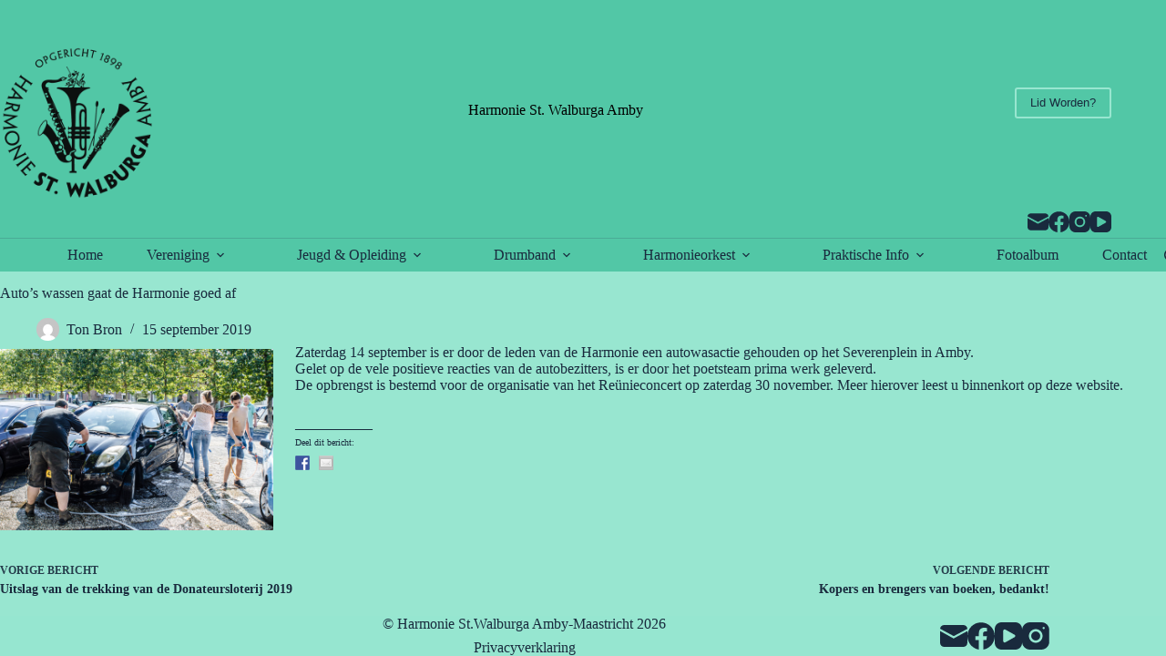

--- FILE ---
content_type: text/html; charset=UTF-8
request_url: https://walburga.nl/autos-wassen-gaat-de-harmonie-goed-af/
body_size: 15036
content:
<!doctype html>
<html lang="nl-NL">
<head>
	
	<meta charset="UTF-8">
	<meta name="viewport" content="width=device-width, initial-scale=1, maximum-scale=5, viewport-fit=cover">
	<link rel="profile" href="https://gmpg.org/xfn/11">

	<meta name='robots' content='index, follow, max-image-preview:large, max-snippet:-1, max-video-preview:-1' />

	<!-- This site is optimized with the Yoast SEO plugin v26.7 - https://yoast.com/wordpress/plugins/seo/ -->
	<title>Auto&#039;s wassen gaat de Harmonie goed af - Harmonie St.Walburga Amby</title>
	<link rel="canonical" href="https://walburga.nl/autos-wassen-gaat-de-harmonie-goed-af/" />
	<meta property="og:locale" content="nl_NL" />
	<meta property="og:type" content="article" />
	<meta property="og:title" content="Auto&#039;s wassen gaat de Harmonie goed af - Harmonie St.Walburga Amby" />
	<meta property="og:description" content="Zaterdag 14 september is er door de leden van de Harmonie een autowasactie gehouden op het Severenplein in Amby. Gelet op de vele positieve reacties van de autobezitters, is er door het poetsteam prima werk geleverd. De opbrengst is bestemd voor de organisatie van het Reünieconcert op zaterdag 30 november. Meer hierover leest u binnenkort [&hellip;]" />
	<meta property="og:url" content="https://walburga.nl/autos-wassen-gaat-de-harmonie-goed-af/" />
	<meta property="og:site_name" content="Harmonie St.Walburga Amby" />
	<meta property="article:publisher" content="https://www.facebook.com/harmoniesintwalburga" />
	<meta property="article:published_time" content="2019-09-15T08:26:13+00:00" />
	<meta property="og:image" content="https://walburga.nl/testsite/wp-content/uploads/2019/09/autowassen-website.jpg" />
	<meta name="author" content="Ton Bron" />
	<meta name="twitter:card" content="summary_large_image" />
	<meta name="twitter:creator" content="@st_walburga" />
	<meta name="twitter:site" content="@st_walburga" />
	<meta name="twitter:label1" content="Geschreven door" />
	<meta name="twitter:data1" content="Ton Bron" />
	<script type="application/ld+json" class="yoast-schema-graph">{"@context":"https://schema.org","@graph":[{"@type":"Article","@id":"https://walburga.nl/autos-wassen-gaat-de-harmonie-goed-af/#article","isPartOf":{"@id":"https://walburga.nl/autos-wassen-gaat-de-harmonie-goed-af/"},"author":{"name":"Ton Bron","@id":"https://walburga.nl/#/schema/person/247e373c1866f5abbe81773a87f18566"},"headline":"Auto&#8217;s wassen gaat de Harmonie goed af","datePublished":"2019-09-15T08:26:13+00:00","mainEntityOfPage":{"@id":"https://walburga.nl/autos-wassen-gaat-de-harmonie-goed-af/"},"wordCount":65,"publisher":{"@id":"https://walburga.nl/#organization"},"image":{"@id":"https://walburga.nl/autos-wassen-gaat-de-harmonie-goed-af/#primaryimage"},"thumbnailUrl":"https://walburga.nl/testsite/wp-content/uploads/2019/09/autowassen-website.jpg","articleSection":["Geen categorie"],"inLanguage":"nl-NL"},{"@type":"WebPage","@id":"https://walburga.nl/autos-wassen-gaat-de-harmonie-goed-af/","url":"https://walburga.nl/autos-wassen-gaat-de-harmonie-goed-af/","name":"Auto's wassen gaat de Harmonie goed af - Harmonie St.Walburga Amby","isPartOf":{"@id":"https://walburga.nl/#website"},"primaryImageOfPage":{"@id":"https://walburga.nl/autos-wassen-gaat-de-harmonie-goed-af/#primaryimage"},"image":{"@id":"https://walburga.nl/autos-wassen-gaat-de-harmonie-goed-af/#primaryimage"},"thumbnailUrl":"https://walburga.nl/testsite/wp-content/uploads/2019/09/autowassen-website.jpg","datePublished":"2019-09-15T08:26:13+00:00","breadcrumb":{"@id":"https://walburga.nl/autos-wassen-gaat-de-harmonie-goed-af/#breadcrumb"},"inLanguage":"nl-NL","potentialAction":[{"@type":"ReadAction","target":["https://walburga.nl/autos-wassen-gaat-de-harmonie-goed-af/"]}]},{"@type":"ImageObject","inLanguage":"nl-NL","@id":"https://walburga.nl/autos-wassen-gaat-de-harmonie-goed-af/#primaryimage","url":"https://walburga.nl/testsite/wp-content/uploads/2019/09/autowassen-website.jpg","contentUrl":"https://walburga.nl/testsite/wp-content/uploads/2019/09/autowassen-website.jpg","width":640,"height":424},{"@type":"BreadcrumbList","@id":"https://walburga.nl/autos-wassen-gaat-de-harmonie-goed-af/#breadcrumb","itemListElement":[{"@type":"ListItem","position":1,"name":"Home","item":"https://walburga.nl/"},{"@type":"ListItem","position":2,"name":"Auto&#8217;s wassen gaat de Harmonie goed af"}]},{"@type":"WebSite","@id":"https://walburga.nl/#website","url":"https://walburga.nl/","name":"Harmonie St.Walburga Amby","description":"","publisher":{"@id":"https://walburga.nl/#organization"},"potentialAction":[{"@type":"SearchAction","target":{"@type":"EntryPoint","urlTemplate":"https://walburga.nl/?s={search_term_string}"},"query-input":{"@type":"PropertyValueSpecification","valueRequired":true,"valueName":"search_term_string"}}],"inLanguage":"nl-NL"},{"@type":"Organization","@id":"https://walburga.nl/#organization","name":"Harmonie St.Walburga Amby","url":"https://walburga.nl/","logo":{"@type":"ImageObject","inLanguage":"nl-NL","@id":"https://walburga.nl/#/schema/logo/image/","url":"https://walburga.nl/testsite/wp-content/uploads/2024/06/Logo_per_23-6-2024_800x800_pixels.png","contentUrl":"https://walburga.nl/testsite/wp-content/uploads/2024/06/Logo_per_23-6-2024_800x800_pixels.png","width":800,"height":800,"caption":"Harmonie St.Walburga Amby"},"image":{"@id":"https://walburga.nl/#/schema/logo/image/"},"sameAs":["https://www.facebook.com/harmoniesintwalburga","https://x.com/st_walburga","https://www.instagram.com/stwalburga/"]},{"@type":"Person","@id":"https://walburga.nl/#/schema/person/247e373c1866f5abbe81773a87f18566","name":"Ton Bron","image":{"@type":"ImageObject","inLanguage":"nl-NL","@id":"https://walburga.nl/#/schema/person/image/","url":"https://secure.gravatar.com/avatar/ae2516922e410e2a5b2977a68b045e046a346ddfa5efefb0382a44223a488317?s=96&d=mm&r=g","contentUrl":"https://secure.gravatar.com/avatar/ae2516922e410e2a5b2977a68b045e046a346ddfa5efefb0382a44223a488317?s=96&d=mm&r=g","caption":"Ton Bron"},"url":"https://walburga.nl/author/tonbron/"}]}</script>
	<!-- / Yoast SEO plugin. -->


<link rel='dns-prefetch' href='//ws.sharethis.com' />
<link rel="alternate" type="application/rss+xml" title="Harmonie St.Walburga Amby &raquo; feed" href="https://walburga.nl/feed/" />
<link rel="alternate" type="application/rss+xml" title="Harmonie St.Walburga Amby &raquo; reacties feed" href="https://walburga.nl/comments/feed/" />
<link rel="alternate" title="oEmbed (JSON)" type="application/json+oembed" href="https://walburga.nl/wp-json/oembed/1.0/embed?url=https%3A%2F%2Fwalburga.nl%2Fautos-wassen-gaat-de-harmonie-goed-af%2F" />
<link rel="alternate" title="oEmbed (XML)" type="text/xml+oembed" href="https://walburga.nl/wp-json/oembed/1.0/embed?url=https%3A%2F%2Fwalburga.nl%2Fautos-wassen-gaat-de-harmonie-goed-af%2F&#038;format=xml" />
<style id='wp-img-auto-sizes-contain-inline-css'>
img:is([sizes=auto i],[sizes^="auto," i]){contain-intrinsic-size:3000px 1500px}
/*# sourceURL=wp-img-auto-sizes-contain-inline-css */
</style>
<link rel='stylesheet' id='blocksy-dynamic-global-css' href='https://walburga.nl/testsite/wp-content/uploads/blocksy/css/global.css?ver=91817' media='all' />
<link rel='stylesheet' id='wp-block-library-css' href='https://walburga.nl/testsite/wp-includes/css/dist/block-library/style.min.css?ver=6.9' media='all' />
<style id='global-styles-inline-css'>
:root{--wp--preset--aspect-ratio--square: 1;--wp--preset--aspect-ratio--4-3: 4/3;--wp--preset--aspect-ratio--3-4: 3/4;--wp--preset--aspect-ratio--3-2: 3/2;--wp--preset--aspect-ratio--2-3: 2/3;--wp--preset--aspect-ratio--16-9: 16/9;--wp--preset--aspect-ratio--9-16: 9/16;--wp--preset--color--black: #000000;--wp--preset--color--cyan-bluish-gray: #abb8c3;--wp--preset--color--white: #ffffff;--wp--preset--color--pale-pink: #f78da7;--wp--preset--color--vivid-red: #cf2e2e;--wp--preset--color--luminous-vivid-orange: #ff6900;--wp--preset--color--luminous-vivid-amber: #fcb900;--wp--preset--color--light-green-cyan: #7bdcb5;--wp--preset--color--vivid-green-cyan: #00d084;--wp--preset--color--pale-cyan-blue: #8ed1fc;--wp--preset--color--vivid-cyan-blue: #0693e3;--wp--preset--color--vivid-purple: #9b51e0;--wp--preset--color--palette-color-1: var(--theme-palette-color-1, #2872fa);--wp--preset--color--palette-color-2: var(--theme-palette-color-2, #1559ed);--wp--preset--color--palette-color-3: var(--theme-palette-color-3, #3A4F66);--wp--preset--color--palette-color-4: var(--theme-palette-color-4, #192a3d);--wp--preset--color--palette-color-5: var(--theme-palette-color-5, rgba(0, 0, 0, 0.07));--wp--preset--color--palette-color-6: var(--theme-palette-color-6, #f2f5f7);--wp--preset--color--palette-color-7: var(--theme-palette-color-7, #FAFBFC);--wp--preset--color--palette-color-8: var(--theme-palette-color-8, #ffffff);--wp--preset--gradient--vivid-cyan-blue-to-vivid-purple: linear-gradient(135deg,rgb(6,147,227) 0%,rgb(155,81,224) 100%);--wp--preset--gradient--light-green-cyan-to-vivid-green-cyan: linear-gradient(135deg,rgb(122,220,180) 0%,rgb(0,208,130) 100%);--wp--preset--gradient--luminous-vivid-amber-to-luminous-vivid-orange: linear-gradient(135deg,rgb(252,185,0) 0%,rgb(255,105,0) 100%);--wp--preset--gradient--luminous-vivid-orange-to-vivid-red: linear-gradient(135deg,rgb(255,105,0) 0%,rgb(207,46,46) 100%);--wp--preset--gradient--very-light-gray-to-cyan-bluish-gray: linear-gradient(135deg,rgb(238,238,238) 0%,rgb(169,184,195) 100%);--wp--preset--gradient--cool-to-warm-spectrum: linear-gradient(135deg,rgb(74,234,220) 0%,rgb(151,120,209) 20%,rgb(207,42,186) 40%,rgb(238,44,130) 60%,rgb(251,105,98) 80%,rgb(254,248,76) 100%);--wp--preset--gradient--blush-light-purple: linear-gradient(135deg,rgb(255,206,236) 0%,rgb(152,150,240) 100%);--wp--preset--gradient--blush-bordeaux: linear-gradient(135deg,rgb(254,205,165) 0%,rgb(254,45,45) 50%,rgb(107,0,62) 100%);--wp--preset--gradient--luminous-dusk: linear-gradient(135deg,rgb(255,203,112) 0%,rgb(199,81,192) 50%,rgb(65,88,208) 100%);--wp--preset--gradient--pale-ocean: linear-gradient(135deg,rgb(255,245,203) 0%,rgb(182,227,212) 50%,rgb(51,167,181) 100%);--wp--preset--gradient--electric-grass: linear-gradient(135deg,rgb(202,248,128) 0%,rgb(113,206,126) 100%);--wp--preset--gradient--midnight: linear-gradient(135deg,rgb(2,3,129) 0%,rgb(40,116,252) 100%);--wp--preset--gradient--juicy-peach: linear-gradient(to right, #ffecd2 0%, #fcb69f 100%);--wp--preset--gradient--young-passion: linear-gradient(to right, #ff8177 0%, #ff867a 0%, #ff8c7f 21%, #f99185 52%, #cf556c 78%, #b12a5b 100%);--wp--preset--gradient--true-sunset: linear-gradient(to right, #fa709a 0%, #fee140 100%);--wp--preset--gradient--morpheus-den: linear-gradient(to top, #30cfd0 0%, #330867 100%);--wp--preset--gradient--plum-plate: linear-gradient(135deg, #667eea 0%, #764ba2 100%);--wp--preset--gradient--aqua-splash: linear-gradient(15deg, #13547a 0%, #80d0c7 100%);--wp--preset--gradient--love-kiss: linear-gradient(to top, #ff0844 0%, #ffb199 100%);--wp--preset--gradient--new-retrowave: linear-gradient(to top, #3b41c5 0%, #a981bb 49%, #ffc8a9 100%);--wp--preset--gradient--plum-bath: linear-gradient(to top, #cc208e 0%, #6713d2 100%);--wp--preset--gradient--high-flight: linear-gradient(to right, #0acffe 0%, #495aff 100%);--wp--preset--gradient--teen-party: linear-gradient(-225deg, #FF057C 0%, #8D0B93 50%, #321575 100%);--wp--preset--gradient--fabled-sunset: linear-gradient(-225deg, #231557 0%, #44107A 29%, #FF1361 67%, #FFF800 100%);--wp--preset--gradient--arielle-smile: radial-gradient(circle 248px at center, #16d9e3 0%, #30c7ec 47%, #46aef7 100%);--wp--preset--gradient--itmeo-branding: linear-gradient(180deg, #2af598 0%, #009efd 100%);--wp--preset--gradient--deep-blue: linear-gradient(to right, #6a11cb 0%, #2575fc 100%);--wp--preset--gradient--strong-bliss: linear-gradient(to right, #f78ca0 0%, #f9748f 19%, #fd868c 60%, #fe9a8b 100%);--wp--preset--gradient--sweet-period: linear-gradient(to top, #3f51b1 0%, #5a55ae 13%, #7b5fac 25%, #8f6aae 38%, #a86aa4 50%, #cc6b8e 62%, #f18271 75%, #f3a469 87%, #f7c978 100%);--wp--preset--gradient--purple-division: linear-gradient(to top, #7028e4 0%, #e5b2ca 100%);--wp--preset--gradient--cold-evening: linear-gradient(to top, #0c3483 0%, #a2b6df 100%, #6b8cce 100%, #a2b6df 100%);--wp--preset--gradient--mountain-rock: linear-gradient(to right, #868f96 0%, #596164 100%);--wp--preset--gradient--desert-hump: linear-gradient(to top, #c79081 0%, #dfa579 100%);--wp--preset--gradient--ethernal-constance: linear-gradient(to top, #09203f 0%, #537895 100%);--wp--preset--gradient--happy-memories: linear-gradient(-60deg, #ff5858 0%, #f09819 100%);--wp--preset--gradient--grown-early: linear-gradient(to top, #0ba360 0%, #3cba92 100%);--wp--preset--gradient--morning-salad: linear-gradient(-225deg, #B7F8DB 0%, #50A7C2 100%);--wp--preset--gradient--night-call: linear-gradient(-225deg, #AC32E4 0%, #7918F2 48%, #4801FF 100%);--wp--preset--gradient--mind-crawl: linear-gradient(-225deg, #473B7B 0%, #3584A7 51%, #30D2BE 100%);--wp--preset--gradient--angel-care: linear-gradient(-225deg, #FFE29F 0%, #FFA99F 48%, #FF719A 100%);--wp--preset--gradient--juicy-cake: linear-gradient(to top, #e14fad 0%, #f9d423 100%);--wp--preset--gradient--rich-metal: linear-gradient(to right, #d7d2cc 0%, #304352 100%);--wp--preset--gradient--mole-hall: linear-gradient(-20deg, #616161 0%, #9bc5c3 100%);--wp--preset--gradient--cloudy-knoxville: linear-gradient(120deg, #fdfbfb 0%, #ebedee 100%);--wp--preset--gradient--soft-grass: linear-gradient(to top, #c1dfc4 0%, #deecdd 100%);--wp--preset--gradient--saint-petersburg: linear-gradient(135deg, #f5f7fa 0%, #c3cfe2 100%);--wp--preset--gradient--everlasting-sky: linear-gradient(135deg, #fdfcfb 0%, #e2d1c3 100%);--wp--preset--gradient--kind-steel: linear-gradient(-20deg, #e9defa 0%, #fbfcdb 100%);--wp--preset--gradient--over-sun: linear-gradient(60deg, #abecd6 0%, #fbed96 100%);--wp--preset--gradient--premium-white: linear-gradient(to top, #d5d4d0 0%, #d5d4d0 1%, #eeeeec 31%, #efeeec 75%, #e9e9e7 100%);--wp--preset--gradient--clean-mirror: linear-gradient(45deg, #93a5cf 0%, #e4efe9 100%);--wp--preset--gradient--wild-apple: linear-gradient(to top, #d299c2 0%, #fef9d7 100%);--wp--preset--gradient--snow-again: linear-gradient(to top, #e6e9f0 0%, #eef1f5 100%);--wp--preset--gradient--confident-cloud: linear-gradient(to top, #dad4ec 0%, #dad4ec 1%, #f3e7e9 100%);--wp--preset--gradient--glass-water: linear-gradient(to top, #dfe9f3 0%, white 100%);--wp--preset--gradient--perfect-white: linear-gradient(-225deg, #E3FDF5 0%, #FFE6FA 100%);--wp--preset--font-size--small: 13px;--wp--preset--font-size--medium: 20px;--wp--preset--font-size--large: clamp(22px, 1.375rem + ((1vw - 3.2px) * 0.625), 30px);--wp--preset--font-size--x-large: clamp(30px, 1.875rem + ((1vw - 3.2px) * 1.563), 50px);--wp--preset--font-size--xx-large: clamp(45px, 2.813rem + ((1vw - 3.2px) * 2.734), 80px);--wp--preset--spacing--20: 0.44rem;--wp--preset--spacing--30: 0.67rem;--wp--preset--spacing--40: 1rem;--wp--preset--spacing--50: 1.5rem;--wp--preset--spacing--60: 2.25rem;--wp--preset--spacing--70: 3.38rem;--wp--preset--spacing--80: 5.06rem;--wp--preset--shadow--natural: 6px 6px 9px rgba(0, 0, 0, 0.2);--wp--preset--shadow--deep: 12px 12px 50px rgba(0, 0, 0, 0.4);--wp--preset--shadow--sharp: 6px 6px 0px rgba(0, 0, 0, 0.2);--wp--preset--shadow--outlined: 6px 6px 0px -3px rgb(255, 255, 255), 6px 6px rgb(0, 0, 0);--wp--preset--shadow--crisp: 6px 6px 0px rgb(0, 0, 0);}:root { --wp--style--global--content-size: var(--theme-block-max-width);--wp--style--global--wide-size: var(--theme-block-wide-max-width); }:where(body) { margin: 0; }.wp-site-blocks > .alignleft { float: left; margin-right: 2em; }.wp-site-blocks > .alignright { float: right; margin-left: 2em; }.wp-site-blocks > .aligncenter { justify-content: center; margin-left: auto; margin-right: auto; }:where(.wp-site-blocks) > * { margin-block-start: var(--theme-content-spacing); margin-block-end: 0; }:where(.wp-site-blocks) > :first-child { margin-block-start: 0; }:where(.wp-site-blocks) > :last-child { margin-block-end: 0; }:root { --wp--style--block-gap: var(--theme-content-spacing); }:root :where(.is-layout-flow) > :first-child{margin-block-start: 0;}:root :where(.is-layout-flow) > :last-child{margin-block-end: 0;}:root :where(.is-layout-flow) > *{margin-block-start: var(--theme-content-spacing);margin-block-end: 0;}:root :where(.is-layout-constrained) > :first-child{margin-block-start: 0;}:root :where(.is-layout-constrained) > :last-child{margin-block-end: 0;}:root :where(.is-layout-constrained) > *{margin-block-start: var(--theme-content-spacing);margin-block-end: 0;}:root :where(.is-layout-flex){gap: var(--theme-content-spacing);}:root :where(.is-layout-grid){gap: var(--theme-content-spacing);}.is-layout-flow > .alignleft{float: left;margin-inline-start: 0;margin-inline-end: 2em;}.is-layout-flow > .alignright{float: right;margin-inline-start: 2em;margin-inline-end: 0;}.is-layout-flow > .aligncenter{margin-left: auto !important;margin-right: auto !important;}.is-layout-constrained > .alignleft{float: left;margin-inline-start: 0;margin-inline-end: 2em;}.is-layout-constrained > .alignright{float: right;margin-inline-start: 2em;margin-inline-end: 0;}.is-layout-constrained > .aligncenter{margin-left: auto !important;margin-right: auto !important;}.is-layout-constrained > :where(:not(.alignleft):not(.alignright):not(.alignfull)){max-width: var(--wp--style--global--content-size);margin-left: auto !important;margin-right: auto !important;}.is-layout-constrained > .alignwide{max-width: var(--wp--style--global--wide-size);}body .is-layout-flex{display: flex;}.is-layout-flex{flex-wrap: wrap;align-items: center;}.is-layout-flex > :is(*, div){margin: 0;}body .is-layout-grid{display: grid;}.is-layout-grid > :is(*, div){margin: 0;}body{padding-top: 0px;padding-right: 0px;padding-bottom: 0px;padding-left: 0px;}:root :where(.wp-element-button, .wp-block-button__link){font-style: inherit;font-weight: inherit;letter-spacing: inherit;text-transform: inherit;}.has-black-color{color: var(--wp--preset--color--black) !important;}.has-cyan-bluish-gray-color{color: var(--wp--preset--color--cyan-bluish-gray) !important;}.has-white-color{color: var(--wp--preset--color--white) !important;}.has-pale-pink-color{color: var(--wp--preset--color--pale-pink) !important;}.has-vivid-red-color{color: var(--wp--preset--color--vivid-red) !important;}.has-luminous-vivid-orange-color{color: var(--wp--preset--color--luminous-vivid-orange) !important;}.has-luminous-vivid-amber-color{color: var(--wp--preset--color--luminous-vivid-amber) !important;}.has-light-green-cyan-color{color: var(--wp--preset--color--light-green-cyan) !important;}.has-vivid-green-cyan-color{color: var(--wp--preset--color--vivid-green-cyan) !important;}.has-pale-cyan-blue-color{color: var(--wp--preset--color--pale-cyan-blue) !important;}.has-vivid-cyan-blue-color{color: var(--wp--preset--color--vivid-cyan-blue) !important;}.has-vivid-purple-color{color: var(--wp--preset--color--vivid-purple) !important;}.has-palette-color-1-color{color: var(--wp--preset--color--palette-color-1) !important;}.has-palette-color-2-color{color: var(--wp--preset--color--palette-color-2) !important;}.has-palette-color-3-color{color: var(--wp--preset--color--palette-color-3) !important;}.has-palette-color-4-color{color: var(--wp--preset--color--palette-color-4) !important;}.has-palette-color-5-color{color: var(--wp--preset--color--palette-color-5) !important;}.has-palette-color-6-color{color: var(--wp--preset--color--palette-color-6) !important;}.has-palette-color-7-color{color: var(--wp--preset--color--palette-color-7) !important;}.has-palette-color-8-color{color: var(--wp--preset--color--palette-color-8) !important;}.has-black-background-color{background-color: var(--wp--preset--color--black) !important;}.has-cyan-bluish-gray-background-color{background-color: var(--wp--preset--color--cyan-bluish-gray) !important;}.has-white-background-color{background-color: var(--wp--preset--color--white) !important;}.has-pale-pink-background-color{background-color: var(--wp--preset--color--pale-pink) !important;}.has-vivid-red-background-color{background-color: var(--wp--preset--color--vivid-red) !important;}.has-luminous-vivid-orange-background-color{background-color: var(--wp--preset--color--luminous-vivid-orange) !important;}.has-luminous-vivid-amber-background-color{background-color: var(--wp--preset--color--luminous-vivid-amber) !important;}.has-light-green-cyan-background-color{background-color: var(--wp--preset--color--light-green-cyan) !important;}.has-vivid-green-cyan-background-color{background-color: var(--wp--preset--color--vivid-green-cyan) !important;}.has-pale-cyan-blue-background-color{background-color: var(--wp--preset--color--pale-cyan-blue) !important;}.has-vivid-cyan-blue-background-color{background-color: var(--wp--preset--color--vivid-cyan-blue) !important;}.has-vivid-purple-background-color{background-color: var(--wp--preset--color--vivid-purple) !important;}.has-palette-color-1-background-color{background-color: var(--wp--preset--color--palette-color-1) !important;}.has-palette-color-2-background-color{background-color: var(--wp--preset--color--palette-color-2) !important;}.has-palette-color-3-background-color{background-color: var(--wp--preset--color--palette-color-3) !important;}.has-palette-color-4-background-color{background-color: var(--wp--preset--color--palette-color-4) !important;}.has-palette-color-5-background-color{background-color: var(--wp--preset--color--palette-color-5) !important;}.has-palette-color-6-background-color{background-color: var(--wp--preset--color--palette-color-6) !important;}.has-palette-color-7-background-color{background-color: var(--wp--preset--color--palette-color-7) !important;}.has-palette-color-8-background-color{background-color: var(--wp--preset--color--palette-color-8) !important;}.has-black-border-color{border-color: var(--wp--preset--color--black) !important;}.has-cyan-bluish-gray-border-color{border-color: var(--wp--preset--color--cyan-bluish-gray) !important;}.has-white-border-color{border-color: var(--wp--preset--color--white) !important;}.has-pale-pink-border-color{border-color: var(--wp--preset--color--pale-pink) !important;}.has-vivid-red-border-color{border-color: var(--wp--preset--color--vivid-red) !important;}.has-luminous-vivid-orange-border-color{border-color: var(--wp--preset--color--luminous-vivid-orange) !important;}.has-luminous-vivid-amber-border-color{border-color: var(--wp--preset--color--luminous-vivid-amber) !important;}.has-light-green-cyan-border-color{border-color: var(--wp--preset--color--light-green-cyan) !important;}.has-vivid-green-cyan-border-color{border-color: var(--wp--preset--color--vivid-green-cyan) !important;}.has-pale-cyan-blue-border-color{border-color: var(--wp--preset--color--pale-cyan-blue) !important;}.has-vivid-cyan-blue-border-color{border-color: var(--wp--preset--color--vivid-cyan-blue) !important;}.has-vivid-purple-border-color{border-color: var(--wp--preset--color--vivid-purple) !important;}.has-palette-color-1-border-color{border-color: var(--wp--preset--color--palette-color-1) !important;}.has-palette-color-2-border-color{border-color: var(--wp--preset--color--palette-color-2) !important;}.has-palette-color-3-border-color{border-color: var(--wp--preset--color--palette-color-3) !important;}.has-palette-color-4-border-color{border-color: var(--wp--preset--color--palette-color-4) !important;}.has-palette-color-5-border-color{border-color: var(--wp--preset--color--palette-color-5) !important;}.has-palette-color-6-border-color{border-color: var(--wp--preset--color--palette-color-6) !important;}.has-palette-color-7-border-color{border-color: var(--wp--preset--color--palette-color-7) !important;}.has-palette-color-8-border-color{border-color: var(--wp--preset--color--palette-color-8) !important;}.has-vivid-cyan-blue-to-vivid-purple-gradient-background{background: var(--wp--preset--gradient--vivid-cyan-blue-to-vivid-purple) !important;}.has-light-green-cyan-to-vivid-green-cyan-gradient-background{background: var(--wp--preset--gradient--light-green-cyan-to-vivid-green-cyan) !important;}.has-luminous-vivid-amber-to-luminous-vivid-orange-gradient-background{background: var(--wp--preset--gradient--luminous-vivid-amber-to-luminous-vivid-orange) !important;}.has-luminous-vivid-orange-to-vivid-red-gradient-background{background: var(--wp--preset--gradient--luminous-vivid-orange-to-vivid-red) !important;}.has-very-light-gray-to-cyan-bluish-gray-gradient-background{background: var(--wp--preset--gradient--very-light-gray-to-cyan-bluish-gray) !important;}.has-cool-to-warm-spectrum-gradient-background{background: var(--wp--preset--gradient--cool-to-warm-spectrum) !important;}.has-blush-light-purple-gradient-background{background: var(--wp--preset--gradient--blush-light-purple) !important;}.has-blush-bordeaux-gradient-background{background: var(--wp--preset--gradient--blush-bordeaux) !important;}.has-luminous-dusk-gradient-background{background: var(--wp--preset--gradient--luminous-dusk) !important;}.has-pale-ocean-gradient-background{background: var(--wp--preset--gradient--pale-ocean) !important;}.has-electric-grass-gradient-background{background: var(--wp--preset--gradient--electric-grass) !important;}.has-midnight-gradient-background{background: var(--wp--preset--gradient--midnight) !important;}.has-juicy-peach-gradient-background{background: var(--wp--preset--gradient--juicy-peach) !important;}.has-young-passion-gradient-background{background: var(--wp--preset--gradient--young-passion) !important;}.has-true-sunset-gradient-background{background: var(--wp--preset--gradient--true-sunset) !important;}.has-morpheus-den-gradient-background{background: var(--wp--preset--gradient--morpheus-den) !important;}.has-plum-plate-gradient-background{background: var(--wp--preset--gradient--plum-plate) !important;}.has-aqua-splash-gradient-background{background: var(--wp--preset--gradient--aqua-splash) !important;}.has-love-kiss-gradient-background{background: var(--wp--preset--gradient--love-kiss) !important;}.has-new-retrowave-gradient-background{background: var(--wp--preset--gradient--new-retrowave) !important;}.has-plum-bath-gradient-background{background: var(--wp--preset--gradient--plum-bath) !important;}.has-high-flight-gradient-background{background: var(--wp--preset--gradient--high-flight) !important;}.has-teen-party-gradient-background{background: var(--wp--preset--gradient--teen-party) !important;}.has-fabled-sunset-gradient-background{background: var(--wp--preset--gradient--fabled-sunset) !important;}.has-arielle-smile-gradient-background{background: var(--wp--preset--gradient--arielle-smile) !important;}.has-itmeo-branding-gradient-background{background: var(--wp--preset--gradient--itmeo-branding) !important;}.has-deep-blue-gradient-background{background: var(--wp--preset--gradient--deep-blue) !important;}.has-strong-bliss-gradient-background{background: var(--wp--preset--gradient--strong-bliss) !important;}.has-sweet-period-gradient-background{background: var(--wp--preset--gradient--sweet-period) !important;}.has-purple-division-gradient-background{background: var(--wp--preset--gradient--purple-division) !important;}.has-cold-evening-gradient-background{background: var(--wp--preset--gradient--cold-evening) !important;}.has-mountain-rock-gradient-background{background: var(--wp--preset--gradient--mountain-rock) !important;}.has-desert-hump-gradient-background{background: var(--wp--preset--gradient--desert-hump) !important;}.has-ethernal-constance-gradient-background{background: var(--wp--preset--gradient--ethernal-constance) !important;}.has-happy-memories-gradient-background{background: var(--wp--preset--gradient--happy-memories) !important;}.has-grown-early-gradient-background{background: var(--wp--preset--gradient--grown-early) !important;}.has-morning-salad-gradient-background{background: var(--wp--preset--gradient--morning-salad) !important;}.has-night-call-gradient-background{background: var(--wp--preset--gradient--night-call) !important;}.has-mind-crawl-gradient-background{background: var(--wp--preset--gradient--mind-crawl) !important;}.has-angel-care-gradient-background{background: var(--wp--preset--gradient--angel-care) !important;}.has-juicy-cake-gradient-background{background: var(--wp--preset--gradient--juicy-cake) !important;}.has-rich-metal-gradient-background{background: var(--wp--preset--gradient--rich-metal) !important;}.has-mole-hall-gradient-background{background: var(--wp--preset--gradient--mole-hall) !important;}.has-cloudy-knoxville-gradient-background{background: var(--wp--preset--gradient--cloudy-knoxville) !important;}.has-soft-grass-gradient-background{background: var(--wp--preset--gradient--soft-grass) !important;}.has-saint-petersburg-gradient-background{background: var(--wp--preset--gradient--saint-petersburg) !important;}.has-everlasting-sky-gradient-background{background: var(--wp--preset--gradient--everlasting-sky) !important;}.has-kind-steel-gradient-background{background: var(--wp--preset--gradient--kind-steel) !important;}.has-over-sun-gradient-background{background: var(--wp--preset--gradient--over-sun) !important;}.has-premium-white-gradient-background{background: var(--wp--preset--gradient--premium-white) !important;}.has-clean-mirror-gradient-background{background: var(--wp--preset--gradient--clean-mirror) !important;}.has-wild-apple-gradient-background{background: var(--wp--preset--gradient--wild-apple) !important;}.has-snow-again-gradient-background{background: var(--wp--preset--gradient--snow-again) !important;}.has-confident-cloud-gradient-background{background: var(--wp--preset--gradient--confident-cloud) !important;}.has-glass-water-gradient-background{background: var(--wp--preset--gradient--glass-water) !important;}.has-perfect-white-gradient-background{background: var(--wp--preset--gradient--perfect-white) !important;}.has-small-font-size{font-size: var(--wp--preset--font-size--small) !important;}.has-medium-font-size{font-size: var(--wp--preset--font-size--medium) !important;}.has-large-font-size{font-size: var(--wp--preset--font-size--large) !important;}.has-x-large-font-size{font-size: var(--wp--preset--font-size--x-large) !important;}.has-xx-large-font-size{font-size: var(--wp--preset--font-size--xx-large) !important;}
:root :where(.wp-block-pullquote){font-size: clamp(0.984em, 0.984rem + ((1vw - 0.2em) * 0.645), 1.5em);line-height: 1.6;}
/*# sourceURL=global-styles-inline-css */
</style>
<link rel='stylesheet' id='printomatic-css-css' href='https://walburga.nl/testsite/wp-content/plugins/print-o-matic/css/style.css?ver=2.0' media='all' />
<style id='printomatic-css-inline-css'>
.printomatic {
    float: right;
}
/*# sourceURL=printomatic-css-inline-css */
</style>
<link rel='stylesheet' id='ct-main-styles-css' href='https://walburga.nl/testsite/wp-content/themes/blocksy/static/bundle/main.min.css?ver=2.1.23' media='all' />
<link rel='stylesheet' id='ct-page-title-styles-css' href='https://walburga.nl/testsite/wp-content/themes/blocksy/static/bundle/page-title.min.css?ver=2.1.23' media='all' />
<link rel='stylesheet' id='ct-posts-nav-styles-css' href='https://walburga.nl/testsite/wp-content/themes/blocksy/static/bundle/posts-nav.min.css?ver=2.1.23' media='all' />
<link rel='stylesheet' id='simcal-qtip-css' href='https://walburga.nl/testsite/wp-content/plugins/google-calendar-events/assets/generated/vendor/jquery.qtip.min.css?ver=3.5.1' media='all' />
<link rel='stylesheet' id='simcal-default-calendar-grid-css' href='https://walburga.nl/testsite/wp-content/plugins/google-calendar-events/assets/generated/default-calendar-grid.min.css?ver=3.5.1' media='all' />
<link rel='stylesheet' id='simcal-default-calendar-list-css' href='https://walburga.nl/testsite/wp-content/plugins/google-calendar-events/assets/generated/default-calendar-list.min.css?ver=3.5.1' media='all' />
<script src="https://walburga.nl/testsite/wp-includes/js/jquery/jquery.min.js?ver=3.7.1" id="jquery-core-js"></script>
<script src="https://walburga.nl/testsite/wp-includes/js/jquery/jquery-migrate.min.js?ver=3.4.1" id="jquery-migrate-js"></script>
<script id='st_insights_js' src="https://ws.sharethis.com/button/st_insights.js?publisher=eba0f3ba-f9ab-408c-bc68-c28af5afe749&amp;product=feather&amp;ver=1763714324" id="feather-sharethis-js"></script>
<link rel="https://api.w.org/" href="https://walburga.nl/wp-json/" /><link rel="alternate" title="JSON" type="application/json" href="https://walburga.nl/wp-json/wp/v2/posts/2846" /><link rel="EditURI" type="application/rsd+xml" title="RSD" href="https://walburga.nl/testsite/xmlrpc.php?rsd" />
<meta name="generator" content="WordPress 6.9" />
<link rel='shortlink' href='https://walburga.nl/?p=2846' />
<script>
  (function(i,s,o,g,r,a,m){i['GoogleAnalyticsObject']=r;i[r]=i[r]||function(){
  (i[r].q=i[r].q||[]).push(arguments)},i[r].l=1*new Date();a=s.createElement(o),
  m=s.getElementsByTagName(o)[0];a.async=1;a.src=g;m.parentNode.insertBefore(a,m)
  })(window,document,'script','//www.google-analytics.com/analytics.js','ga');

  ga('create', 'UA-73194533-1', 'auto');
  ga('send', 'pageview');

</script><noscript><link rel='stylesheet' href='https://walburga.nl/testsite/wp-content/themes/blocksy/static/bundle/no-scripts.min.css' type='text/css'></noscript>

<style type="text/css"></style>
<style>
.synved-social-resolution-single {
display: inline-block;
}
.synved-social-resolution-normal {
display: inline-block;
}
.synved-social-resolution-hidef {
display: none;
}

@media only screen and (min--moz-device-pixel-ratio: 2),
only screen and (-o-min-device-pixel-ratio: 2/1),
only screen and (-webkit-min-device-pixel-ratio: 2),
only screen and (min-device-pixel-ratio: 2),
only screen and (min-resolution: 2dppx),
only screen and (min-resolution: 192dpi) {
	.synved-social-resolution-normal {
	display: none;
	}
	.synved-social-resolution-hidef {
	display: inline-block;
	}
}
</style><link rel="icon" href="https://walburga.nl/testsite/wp-content/uploads/2024/06/cropped-Logo_per_23-6-2024_512x512_pixels-copy-32x32.png" sizes="32x32" />
<link rel="icon" href="https://walburga.nl/testsite/wp-content/uploads/2024/06/cropped-Logo_per_23-6-2024_512x512_pixels-copy-192x192.png" sizes="192x192" />
<link rel="apple-touch-icon" href="https://walburga.nl/testsite/wp-content/uploads/2024/06/cropped-Logo_per_23-6-2024_512x512_pixels-copy-180x180.png" />
<meta name="msapplication-TileImage" content="https://walburga.nl/testsite/wp-content/uploads/2024/06/cropped-Logo_per_23-6-2024_512x512_pixels-copy-270x270.png" />
		<style id="wp-custom-css">
			.ct-container a:hover {
    text-decoration: underline;
}
.ct-sidebar .ct-widget > *:not(.widget-title):not(blockquote) {
  --fontWeight:300;
  --fontSize:18px;
  --lineHeight:1;
}
		</style>
			</head>


<body data-rsssl=1 class="wp-singular post-template-default single single-post postid-2846 single-format-standard wp-custom-logo wp-embed-responsive wp-theme-blocksy metaslider-plugin" data-link="type-2" data-prefix="single_blog_post" data-header="type-1" data-footer="type-1" itemscope="itemscope" itemtype="https://schema.org/Blog">

<a class="skip-link screen-reader-text" href="#main">Ga naar de inhoud</a><div class="ct-drawer-canvas" data-location="start">
		<div id="search-modal" class="ct-panel" data-behaviour="modal" role="dialog" aria-label="Zoeken modal" inert>
			<div class="ct-panel-actions">
				<button class="ct-toggle-close" data-type="type-1" aria-label="Zoek modal sluiten">
					<svg class="ct-icon" width="12" height="12" viewBox="0 0 15 15"><path d="M1 15a1 1 0 01-.71-.29 1 1 0 010-1.41l5.8-5.8-5.8-5.8A1 1 0 011.7.29l5.8 5.8 5.8-5.8a1 1 0 011.41 1.41l-5.8 5.8 5.8 5.8a1 1 0 01-1.41 1.41l-5.8-5.8-5.8 5.8A1 1 0 011 15z"/></svg>				</button>
			</div>

			<div class="ct-panel-content">
				

<form role="search" method="get" class="ct-search-form"  action="https://walburga.nl/" aria-haspopup="listbox" data-live-results="thumbs">

	<input 
		type="search" class="modal-field"		placeholder="Zoeken"
		value=""
		name="s"
		autocomplete="off"
		title="Zoek naar..."
		aria-label="Zoek naar..."
			>

	<div class="ct-search-form-controls">
		
		<button type="submit" class="wp-element-button" data-button="icon" aria-label="Zoekknop">
			<svg class="ct-icon ct-search-button-content" aria-hidden="true" width="15" height="15" viewBox="0 0 15 15"><path d="M14.8,13.7L12,11c0.9-1.2,1.5-2.6,1.5-4.2c0-3.7-3-6.8-6.8-6.8S0,3,0,6.8s3,6.8,6.8,6.8c1.6,0,3.1-0.6,4.2-1.5l2.8,2.8c0.1,0.1,0.3,0.2,0.5,0.2s0.4-0.1,0.5-0.2C15.1,14.5,15.1,14,14.8,13.7z M1.5,6.8c0-2.9,2.4-5.2,5.2-5.2S12,3.9,12,6.8S9.6,12,6.8,12S1.5,9.6,1.5,6.8z"/></svg>
			<span class="ct-ajax-loader">
				<svg viewBox="0 0 24 24">
					<circle cx="12" cy="12" r="10" opacity="0.2" fill="none" stroke="currentColor" stroke-miterlimit="10" stroke-width="2"/>

					<path d="m12,2c5.52,0,10,4.48,10,10" fill="none" stroke="currentColor" stroke-linecap="round" stroke-miterlimit="10" stroke-width="2">
						<animateTransform
							attributeName="transform"
							attributeType="XML"
							type="rotate"
							dur="0.6s"
							from="0 12 12"
							to="360 12 12"
							repeatCount="indefinite"
						/>
					</path>
				</svg>
			</span>
		</button>

		
					<input type="hidden" name="ct_post_type" value="post:page">
		
		

		<input type="hidden" value="6ab6835c88" class="ct-live-results-nonce">	</div>

			<div class="screen-reader-text" aria-live="polite" role="status">
			Geen resultaten		</div>
	
</form>


			</div>
		</div>

		<div id="offcanvas" class="ct-panel ct-header" data-behaviour="right-side" role="dialog" aria-label="Offcanvas modal" inert=""><div class="ct-panel-inner">
		<div class="ct-panel-actions">
			
			<button class="ct-toggle-close" data-type="type-1" aria-label="Sluit lade">
				<svg class="ct-icon" width="12" height="12" viewBox="0 0 15 15"><path d="M1 15a1 1 0 01-.71-.29 1 1 0 010-1.41l5.8-5.8-5.8-5.8A1 1 0 011.7.29l5.8 5.8 5.8-5.8a1 1 0 011.41 1.41l-5.8 5.8 5.8 5.8a1 1 0 01-1.41 1.41l-5.8-5.8-5.8 5.8A1 1 0 011 15z"/></svg>
			</button>
		</div>
		<div class="ct-panel-content" data-device="desktop"><div class="ct-panel-content-inner"></div></div><div class="ct-panel-content" data-device="mobile"><div class="ct-panel-content-inner">
<nav
	class="mobile-menu menu-container has-submenu"
	data-id="mobile-menu" data-interaction="click" data-toggle-type="type-1" data-submenu-dots="yes"	aria-label="Sample HMenu">

	<ul id="menu-sample-hmenu-1" class=""><li class="menu-item menu-item-type-custom menu-item-object-custom menu-item-home menu-item-469"><a href="https://walburga.nl/" class="ct-menu-link">Home</a></li>
<li class="menu-item menu-item-type-custom menu-item-object-custom menu-item-has-children menu-item-3870"><span class="ct-sub-menu-parent"><a class="ct-menu-link">Vereniging</a><button class="ct-toggle-dropdown-mobile" aria-label="Dropdown menu uitvouwen" aria-haspopup="true" aria-expanded="false"><svg class="ct-icon toggle-icon-1" width="15" height="15" viewBox="0 0 15 15" aria-hidden="true"><path d="M3.9,5.1l3.6,3.6l3.6-3.6l1.4,0.7l-5,5l-5-5L3.9,5.1z"/></svg></button></span>
<ul class="sub-menu">
	<li class="menu-item menu-item-type-post_type menu-item-object-page menu-item-471"><a href="https://walburga.nl/vereniging/vereniging-algemeen/" class="ct-menu-link">Vereniging Algemeen</a></li>
	<li class="menu-item menu-item-type-post_type menu-item-object-page menu-item-472"><a href="https://walburga.nl/vereniging/historie/" class="ct-menu-link">Historie</a></li>
	<li class="menu-item menu-item-type-post_type menu-item-object-page menu-item-4996"><a href="https://walburga.nl/bestuur/" class="ct-menu-link">Bestuur</a></li>
	<li class="menu-item menu-item-type-post_type menu-item-object-page menu-item-474"><a href="https://walburga.nl/vereniging/erebestuur/" class="ct-menu-link">Erebestuur</a></li>
	<li class="menu-item menu-item-type-post_type menu-item-object-page menu-item-475"><a href="https://walburga.nl/vereniging/beschermheer-vrouw/" class="ct-menu-link">Beschermheer / -vrouw</a></li>
	<li class="menu-item menu-item-type-post_type menu-item-object-page menu-item-476"><a href="https://walburga.nl/vereniging/sponsoren/" class="ct-menu-link">Sponsoren en Donateurs</a></li>
</ul>
</li>
<li class="menu-item menu-item-type-custom menu-item-object-custom menu-item-has-children menu-item-3871"><span class="ct-sub-menu-parent"><a class="ct-menu-link">Jeugd &#038; Opleiding</a><button class="ct-toggle-dropdown-mobile" aria-label="Dropdown menu uitvouwen" aria-haspopup="true" aria-expanded="false"><svg class="ct-icon toggle-icon-1" width="15" height="15" viewBox="0 0 15 15" aria-hidden="true"><path d="M3.9,5.1l3.6,3.6l3.6-3.6l1.4,0.7l-5,5l-5-5L3.9,5.1z"/></svg></button></span>
<ul class="sub-menu">
	<li class="menu-item menu-item-type-custom menu-item-object-custom menu-item-has-children menu-item-3872"><span class="ct-sub-menu-parent"><a class="ct-menu-link">Jeugdorkest</a><button class="ct-toggle-dropdown-mobile" aria-label="Dropdown menu uitvouwen" aria-haspopup="true" aria-expanded="false"><svg class="ct-icon toggle-icon-1" width="15" height="15" viewBox="0 0 15 15" aria-hidden="true"><path d="M3.9,5.1l3.6,3.6l3.6-3.6l1.4,0.7l-5,5l-5-5L3.9,5.1z"/></svg></button></span>
	<ul class="sub-menu">
		<li class="menu-item menu-item-type-post_type menu-item-object-page menu-item-479"><a href="https://walburga.nl/jeugd-opleiding/jeugdorkest/algemeen/" class="ct-menu-link">Algemeen</a></li>
		<li class="menu-item menu-item-type-post_type menu-item-object-page menu-item-480"><a href="https://walburga.nl/jeugd-opleiding/jeugdorkest/dirigent/" class="ct-menu-link">Dirigent</a></li>
		<li class="menu-item menu-item-type-post_type menu-item-object-page menu-item-481"><a href="https://walburga.nl/jeugd-opleiding/jeugdorkest/repetities/" class="ct-menu-link">Repetities</a></li>
	</ul>
</li>
	<li class="menu-item menu-item-type-custom menu-item-object-custom menu-item-has-children menu-item-3873"><span class="ct-sub-menu-parent"><a class="ct-menu-link">Opleiding</a><button class="ct-toggle-dropdown-mobile" aria-label="Dropdown menu uitvouwen" aria-haspopup="true" aria-expanded="false"><svg class="ct-icon toggle-icon-1" width="15" height="15" viewBox="0 0 15 15" aria-hidden="true"><path d="M3.9,5.1l3.6,3.6l3.6-3.6l1.4,0.7l-5,5l-5-5L3.9,5.1z"/></svg></button></span>
	<ul class="sub-menu">
		<li class="menu-item menu-item-type-post_type menu-item-object-page menu-item-483"><a href="https://walburga.nl/jeugd-opleiding/opleiding/solfege/" class="ct-menu-link">Solfège</a></li>
		<li class="menu-item menu-item-type-post_type menu-item-object-page menu-item-2112"><a href="https://walburga.nl/jeugd-opleiding/opleiding/blokfluitlessen/" class="ct-menu-link">Blokfluitlessen</a></li>
		<li class="menu-item menu-item-type-post_type menu-item-object-page menu-item-484"><a href="https://walburga.nl/jeugd-opleiding/opleiding/instrument/" class="ct-menu-link">Instrument</a></li>
		<li class="menu-item menu-item-type-post_type menu-item-object-page menu-item-485"><a href="https://walburga.nl/jeugd-opleiding/opleiding/samenspel/" class="ct-menu-link">Samenspel</a></li>
		<li class="menu-item menu-item-type-post_type menu-item-object-page menu-item-486"><a href="https://walburga.nl/jeugd-opleiding/opleiding/kosten/" class="ct-menu-link">Kosten</a></li>
	</ul>
</li>
</ul>
</li>
<li class="menu-item menu-item-type-custom menu-item-object-custom menu-item-has-children menu-item-3874"><span class="ct-sub-menu-parent"><a class="ct-menu-link">Drumband</a><button class="ct-toggle-dropdown-mobile" aria-label="Dropdown menu uitvouwen" aria-haspopup="true" aria-expanded="false"><svg class="ct-icon toggle-icon-1" width="15" height="15" viewBox="0 0 15 15" aria-hidden="true"><path d="M3.9,5.1l3.6,3.6l3.6-3.6l1.4,0.7l-5,5l-5-5L3.9,5.1z"/></svg></button></span>
<ul class="sub-menu">
	<li class="menu-item menu-item-type-post_type menu-item-object-page menu-item-488"><a href="https://walburga.nl/drumband/drumband-algemeen/" class="ct-menu-link">Drumband Algemeen</a></li>
	<li class="menu-item menu-item-type-post_type menu-item-object-page menu-item-489"><a href="https://walburga.nl/drumband/instructeur/" class="ct-menu-link">Instructeur</a></li>
	<li class="menu-item menu-item-type-post_type menu-item-object-page menu-item-490"><a href="https://walburga.nl/drumband/repetities/" class="ct-menu-link">Repetities</a></li>
</ul>
</li>
<li class="menu-item menu-item-type-custom menu-item-object-custom menu-item-has-children menu-item-3875"><span class="ct-sub-menu-parent"><a class="ct-menu-link">Harmonieorkest</a><button class="ct-toggle-dropdown-mobile" aria-label="Dropdown menu uitvouwen" aria-haspopup="true" aria-expanded="false"><svg class="ct-icon toggle-icon-1" width="15" height="15" viewBox="0 0 15 15" aria-hidden="true"><path d="M3.9,5.1l3.6,3.6l3.6-3.6l1.4,0.7l-5,5l-5-5L3.9,5.1z"/></svg></button></span>
<ul class="sub-menu">
	<li class="menu-item menu-item-type-post_type menu-item-object-page menu-item-492"><a href="https://walburga.nl/harmonieorkest/harmonieorkest-algemeen/" class="ct-menu-link">Harmonieorkest Algemeen</a></li>
	<li class="menu-item menu-item-type-post_type menu-item-object-page menu-item-493"><a href="https://walburga.nl/harmonieorkest/dirigent/" class="ct-menu-link">Dirigent</a></li>
	<li class="menu-item menu-item-type-post_type menu-item-object-page menu-item-494"><a href="https://walburga.nl/harmonieorkest/repetities/" class="ct-menu-link">Repetities</a></li>
</ul>
</li>
<li class="menu-item menu-item-type-custom menu-item-object-custom menu-item-has-children menu-item-3876"><span class="ct-sub-menu-parent"><a class="ct-menu-link">Praktische Info</a><button class="ct-toggle-dropdown-mobile" aria-label="Dropdown menu uitvouwen" aria-haspopup="true" aria-expanded="false"><svg class="ct-icon toggle-icon-1" width="15" height="15" viewBox="0 0 15 15" aria-hidden="true"><path d="M3.9,5.1l3.6,3.6l3.6-3.6l1.4,0.7l-5,5l-5-5L3.9,5.1z"/></svg></button></span>
<ul class="sub-menu">
	<li class="menu-item menu-item-type-post_type menu-item-object-page menu-item-496"><a href="https://walburga.nl/praktische-info/agenda/" class="ct-menu-link">Agenda</a></li>
	<li class="menu-item menu-item-type-post_type menu-item-object-page menu-item-497"><a href="https://walburga.nl/praktische-info/repetities/" class="ct-menu-link">Repetities</a></li>
	<li class="menu-item menu-item-type-post_type menu-item-object-page menu-item-498"><a href="https://walburga.nl/praktische-info/kosten/" class="ct-menu-link">Kosten</a></li>
	<li class="menu-item menu-item-type-post_type menu-item-object-page menu-item-499"><a href="https://walburga.nl/praktische-info/lid-worden/" class="ct-menu-link">Lid Worden?</a></li>
</ul>
</li>
<li class="menu-item menu-item-type-custom menu-item-object-custom menu-item-3822"><a target="_blank" href="https://fotoalbum.walburga.nl/" class="ct-menu-link">Fotoalbum</a></li>
<li class="menu-item menu-item-type-post_type menu-item-object-page menu-item-5073"><a href="https://walburga.nl/contact/" class="ct-menu-link">Contact</a></li>
</ul></nav>


<div
	class="ct-header-socials "
	data-id="socials">

	
		<div class="ct-social-box" data-color="custom" data-icon-size="custom" data-icons-type="simple" >
			
			
							
				<a href="mailto:s&#101;c&#114;&#101;&#116;a&#114;&#105;&#115;&#064;&#119;&#097;&#108;&#098;u&#114;&#103;a&#046;n&#108;?subject=Bericht%20via%20de%20website" data-network="email" aria-label="E-mail" target="_blank" rel="noopener noreferrer">
					<span class="ct-icon-container">
					<svg
					width="20"
					height="20"
					viewBox="0 0 20 20"
					aria-hidden="true">
						<path d="M10,10.1L0,4.7C0.1,3.2,1.4,2,3,2h14c1.6,0,2.9,1.2,3,2.8L10,10.1z M10,11.8c-0.1,0-0.2,0-0.4-0.1L0,6.4V15c0,1.7,1.3,3,3,3h4.9h4.3H17c1.7,0,3-1.3,3-3V6.4l-9.6,5.2C10.2,11.7,10.1,11.7,10,11.8z"/>
					</svg>
				</span>				</a>
							
				<a href="https://www.facebook.com/harmoniesintwalburga" data-network="facebook" aria-label="Facebook" target="_blank" rel="noopener noreferrer">
					<span class="ct-icon-container">
					<svg
					width="20px"
					height="20px"
					viewBox="0 0 20 20"
					aria-hidden="true">
						<path d="M20,10.1c0-5.5-4.5-10-10-10S0,4.5,0,10.1c0,5,3.7,9.1,8.4,9.9v-7H5.9v-2.9h2.5V7.9C8.4,5.4,9.9,4,12.2,4c1.1,0,2.2,0.2,2.2,0.2v2.5h-1.3c-1.2,0-1.6,0.8-1.6,1.6v1.9h2.8L13.9,13h-2.3v7C16.3,19.2,20,15.1,20,10.1z"/>
					</svg>
				</span>				</a>
							
				<a href="https://www.instagram.com/stwalburga/" data-network="instagram" aria-label="Instagram" target="_blank" rel="noopener noreferrer">
					<span class="ct-icon-container">
					<svg
					width="20"
					height="20"
					viewBox="0 0 20 20"
					aria-hidden="true">
						<circle cx="10" cy="10" r="3.3"/>
						<path d="M14.2,0H5.8C2.6,0,0,2.6,0,5.8v8.3C0,17.4,2.6,20,5.8,20h8.3c3.2,0,5.8-2.6,5.8-5.8V5.8C20,2.6,17.4,0,14.2,0zM10,15c-2.8,0-5-2.2-5-5s2.2-5,5-5s5,2.2,5,5S12.8,15,10,15z M15.8,5C15.4,5,15,4.6,15,4.2s0.4-0.8,0.8-0.8s0.8,0.4,0.8,0.8S16.3,5,15.8,5z"/>
					</svg>
				</span>				</a>
							
				<a href="https://www.youtube.com/channel/UCgd_u-N4mxOQoI2aS-0mFsg" data-network="youtube" aria-label="YouTube" target="_blank" rel="noopener noreferrer">
					<span class="ct-icon-container">
					<svg
					width="20"
					height="20"
					viewbox="0 0 20 20"
					aria-hidden="true">
						<path d="M15,0H5C2.2,0,0,2.2,0,5v10c0,2.8,2.2,5,5,5h10c2.8,0,5-2.2,5-5V5C20,2.2,17.8,0,15,0z M14.5,10.9l-6.8,3.8c-0.1,0.1-0.3,0.1-0.5,0.1c-0.5,0-1-0.4-1-1l0,0V6.2c0-0.5,0.4-1,1-1c0.2,0,0.3,0,0.5,0.1l6.8,3.8c0.5,0.3,0.7,0.8,0.4,1.3C14.8,10.6,14.6,10.8,14.5,10.9z"/>
					</svg>
				</span>				</a>
			
			
					</div>

	
</div>
</div></div></div></div></div>
<div id="main-container">
	<header id="header" class="ct-header" data-id="type-1" itemscope="" itemtype="https://schema.org/WPHeader"><div data-device="desktop"><div data-row="top" data-column-set="3"><div class="ct-container-fluid"><div data-column="start" data-placements="1"><div data-items="primary">
<div	class="site-branding"
	data-id="logo"		itemscope="itemscope" itemtype="https://schema.org/Organization">

			<a href="https://walburga.nl/" class="site-logo-container" rel="home" itemprop="url" ><img width="800" height="800" src="https://walburga.nl/testsite/wp-content/uploads/2024/06/Logo_per_23-6-2024_800x800_pixels.png" class="default-logo" alt="Harmonie St.Walburga Amby" decoding="async" fetchpriority="high" srcset="https://walburga.nl/testsite/wp-content/uploads/2024/06/Logo_per_23-6-2024_800x800_pixels.png 800w, https://walburga.nl/testsite/wp-content/uploads/2024/06/Logo_per_23-6-2024_800x800_pixels-150x150.png 150w, https://walburga.nl/testsite/wp-content/uploads/2024/06/Logo_per_23-6-2024_800x800_pixels-768x768.png 768w" sizes="(max-width: 800px) 100vw, 800px" /></a>	
	</div>

</div></div><div data-column="middle"><div data-items="">
<div
	class="ct-header-text "
	data-id="text">
	<div class="entry-content is-layout-flow">
		<p><span style="color: #000000;">Harmonie St. Walburga Amby</span></p>	</div>
</div>
</div></div><div data-column="end" data-placements="1"><div data-items="primary">
<div
	class="ct-header-cta"
	data-id="button">
	<a
		href="https://walburga.nl/praktische-info/lid-worden"
		class="ct-button-ghost"
		data-size="small" aria-label="Lid Worden?">
		Lid Worden?	</a>
</div>
</div></div></div></div><div data-row="middle" data-column-set="1"><div class="ct-container-fluid"><div data-column="end" data-placements="1"><div data-items="primary">
<div
	class="ct-header-socials "
	data-id="socials">

	
		<div class="ct-social-box" data-color="custom" data-icon-size="custom" data-icons-type="simple" >
			
			
							
				<a href="mailto:&#115;&#101;cr&#101;t&#097;r&#105;s&#064;&#119;&#097;l&#098;&#117;rga&#046;&#110;&#108;?subject=Bericht%20via%20de%20website" data-network="email" aria-label="E-mail" target="_blank" rel="noopener noreferrer">
					<span class="ct-icon-container">
					<svg
					width="20"
					height="20"
					viewBox="0 0 20 20"
					aria-hidden="true">
						<path d="M10,10.1L0,4.7C0.1,3.2,1.4,2,3,2h14c1.6,0,2.9,1.2,3,2.8L10,10.1z M10,11.8c-0.1,0-0.2,0-0.4-0.1L0,6.4V15c0,1.7,1.3,3,3,3h4.9h4.3H17c1.7,0,3-1.3,3-3V6.4l-9.6,5.2C10.2,11.7,10.1,11.7,10,11.8z"/>
					</svg>
				</span>				</a>
							
				<a href="https://www.facebook.com/harmoniesintwalburga" data-network="facebook" aria-label="Facebook" target="_blank" rel="noopener noreferrer">
					<span class="ct-icon-container">
					<svg
					width="20px"
					height="20px"
					viewBox="0 0 20 20"
					aria-hidden="true">
						<path d="M20,10.1c0-5.5-4.5-10-10-10S0,4.5,0,10.1c0,5,3.7,9.1,8.4,9.9v-7H5.9v-2.9h2.5V7.9C8.4,5.4,9.9,4,12.2,4c1.1,0,2.2,0.2,2.2,0.2v2.5h-1.3c-1.2,0-1.6,0.8-1.6,1.6v1.9h2.8L13.9,13h-2.3v7C16.3,19.2,20,15.1,20,10.1z"/>
					</svg>
				</span>				</a>
							
				<a href="https://www.instagram.com/stwalburga/" data-network="instagram" aria-label="Instagram" target="_blank" rel="noopener noreferrer">
					<span class="ct-icon-container">
					<svg
					width="20"
					height="20"
					viewBox="0 0 20 20"
					aria-hidden="true">
						<circle cx="10" cy="10" r="3.3"/>
						<path d="M14.2,0H5.8C2.6,0,0,2.6,0,5.8v8.3C0,17.4,2.6,20,5.8,20h8.3c3.2,0,5.8-2.6,5.8-5.8V5.8C20,2.6,17.4,0,14.2,0zM10,15c-2.8,0-5-2.2-5-5s2.2-5,5-5s5,2.2,5,5S12.8,15,10,15z M15.8,5C15.4,5,15,4.6,15,4.2s0.4-0.8,0.8-0.8s0.8,0.4,0.8,0.8S16.3,5,15.8,5z"/>
					</svg>
				</span>				</a>
							
				<a href="https://www.youtube.com/channel/UCgd_u-N4mxOQoI2aS-0mFsg" data-network="youtube" aria-label="YouTube" target="_blank" rel="noopener noreferrer">
					<span class="ct-icon-container">
					<svg
					width="20"
					height="20"
					viewbox="0 0 20 20"
					aria-hidden="true">
						<path d="M15,0H5C2.2,0,0,2.2,0,5v10c0,2.8,2.2,5,5,5h10c2.8,0,5-2.2,5-5V5C20,2.2,17.8,0,15,0z M14.5,10.9l-6.8,3.8c-0.1,0.1-0.3,0.1-0.5,0.1c-0.5,0-1-0.4-1-1l0,0V6.2c0-0.5,0.4-1,1-1c0.2,0,0.3,0,0.5,0.1l6.8,3.8c0.5,0.3,0.7,0.8,0.4,1.3C14.8,10.6,14.6,10.8,14.5,10.9z"/>
					</svg>
				</span>				</a>
			
			
					</div>

	
</div>
</div></div></div></div><div data-row="bottom" data-column-set="3"><div class="ct-container-fluid"><div data-column="start"></div><div data-column="middle"><div data-items="">
<nav
	id="header-menu-1"
	class="header-menu-1 menu-container"
	data-id="menu" data-interaction="hover"	data-menu="type-1"
	data-dropdown="type-1:simple"		data-responsive="no"	itemscope="" itemtype="https://schema.org/SiteNavigationElement"	aria-label="Sample HMenu">

	<ul id="menu-sample-hmenu" class="menu"><li id="menu-item-469" class="menu-item menu-item-type-custom menu-item-object-custom menu-item-home menu-item-469"><a href="https://walburga.nl/" class="ct-menu-link">Home</a></li>
<li id="menu-item-3870" class="menu-item menu-item-type-custom menu-item-object-custom menu-item-has-children menu-item-3870 animated-submenu-block"><a class="ct-menu-link">Vereniging<span class="ct-toggle-dropdown-desktop"><svg class="ct-icon" width="8" height="8" viewBox="0 0 15 15" aria-hidden="true"><path d="M2.1,3.2l5.4,5.4l5.4-5.4L15,4.3l-7.5,7.5L0,4.3L2.1,3.2z"/></svg></span></a><button class="ct-toggle-dropdown-desktop-ghost" aria-label="Dropdown menu uitvouwen" aria-haspopup="true" aria-expanded="false"></button>
<ul class="sub-menu">
	<li id="menu-item-471" class="menu-item menu-item-type-post_type menu-item-object-page menu-item-471"><a href="https://walburga.nl/vereniging/vereniging-algemeen/" class="ct-menu-link">Vereniging Algemeen</a></li>
	<li id="menu-item-472" class="menu-item menu-item-type-post_type menu-item-object-page menu-item-472"><a href="https://walburga.nl/vereniging/historie/" class="ct-menu-link">Historie</a></li>
	<li id="menu-item-4996" class="menu-item menu-item-type-post_type menu-item-object-page menu-item-4996"><a href="https://walburga.nl/bestuur/" class="ct-menu-link">Bestuur</a></li>
	<li id="menu-item-474" class="menu-item menu-item-type-post_type menu-item-object-page menu-item-474"><a href="https://walburga.nl/vereniging/erebestuur/" class="ct-menu-link">Erebestuur</a></li>
	<li id="menu-item-475" class="menu-item menu-item-type-post_type menu-item-object-page menu-item-475"><a href="https://walburga.nl/vereniging/beschermheer-vrouw/" class="ct-menu-link">Beschermheer / -vrouw</a></li>
	<li id="menu-item-476" class="menu-item menu-item-type-post_type menu-item-object-page menu-item-476"><a href="https://walburga.nl/vereniging/sponsoren/" class="ct-menu-link">Sponsoren en Donateurs</a></li>
</ul>
</li>
<li id="menu-item-3871" class="menu-item menu-item-type-custom menu-item-object-custom menu-item-has-children menu-item-3871 animated-submenu-block"><a class="ct-menu-link">Jeugd &#038; Opleiding<span class="ct-toggle-dropdown-desktop"><svg class="ct-icon" width="8" height="8" viewBox="0 0 15 15" aria-hidden="true"><path d="M2.1,3.2l5.4,5.4l5.4-5.4L15,4.3l-7.5,7.5L0,4.3L2.1,3.2z"/></svg></span></a><button class="ct-toggle-dropdown-desktop-ghost" aria-label="Dropdown menu uitvouwen" aria-haspopup="true" aria-expanded="false"></button>
<ul class="sub-menu">
	<li id="menu-item-3872" class="menu-item menu-item-type-custom menu-item-object-custom menu-item-has-children menu-item-3872 animated-submenu-inline"><a class="ct-menu-link">Jeugdorkest<span class="ct-toggle-dropdown-desktop"><svg class="ct-icon" width="8" height="8" viewBox="0 0 15 15" aria-hidden="true"><path d="M2.1,3.2l5.4,5.4l5.4-5.4L15,4.3l-7.5,7.5L0,4.3L2.1,3.2z"/></svg></span></a><button class="ct-toggle-dropdown-desktop-ghost" aria-label="Dropdown menu uitvouwen" aria-haspopup="true" aria-expanded="false"></button>
	<ul class="sub-menu">
		<li id="menu-item-479" class="menu-item menu-item-type-post_type menu-item-object-page menu-item-479"><a href="https://walburga.nl/jeugd-opleiding/jeugdorkest/algemeen/" class="ct-menu-link">Algemeen</a></li>
		<li id="menu-item-480" class="menu-item menu-item-type-post_type menu-item-object-page menu-item-480"><a href="https://walburga.nl/jeugd-opleiding/jeugdorkest/dirigent/" class="ct-menu-link">Dirigent</a></li>
		<li id="menu-item-481" class="menu-item menu-item-type-post_type menu-item-object-page menu-item-481"><a href="https://walburga.nl/jeugd-opleiding/jeugdorkest/repetities/" class="ct-menu-link">Repetities</a></li>
	</ul>
</li>
	<li id="menu-item-3873" class="menu-item menu-item-type-custom menu-item-object-custom menu-item-has-children menu-item-3873 animated-submenu-inline"><a class="ct-menu-link">Opleiding<span class="ct-toggle-dropdown-desktop"><svg class="ct-icon" width="8" height="8" viewBox="0 0 15 15" aria-hidden="true"><path d="M2.1,3.2l5.4,5.4l5.4-5.4L15,4.3l-7.5,7.5L0,4.3L2.1,3.2z"/></svg></span></a><button class="ct-toggle-dropdown-desktop-ghost" aria-label="Dropdown menu uitvouwen" aria-haspopup="true" aria-expanded="false"></button>
	<ul class="sub-menu">
		<li id="menu-item-483" class="menu-item menu-item-type-post_type menu-item-object-page menu-item-483"><a href="https://walburga.nl/jeugd-opleiding/opleiding/solfege/" class="ct-menu-link">Solfège</a></li>
		<li id="menu-item-2112" class="menu-item menu-item-type-post_type menu-item-object-page menu-item-2112"><a href="https://walburga.nl/jeugd-opleiding/opleiding/blokfluitlessen/" class="ct-menu-link">Blokfluitlessen</a></li>
		<li id="menu-item-484" class="menu-item menu-item-type-post_type menu-item-object-page menu-item-484"><a href="https://walburga.nl/jeugd-opleiding/opleiding/instrument/" class="ct-menu-link">Instrument</a></li>
		<li id="menu-item-485" class="menu-item menu-item-type-post_type menu-item-object-page menu-item-485"><a href="https://walburga.nl/jeugd-opleiding/opleiding/samenspel/" class="ct-menu-link">Samenspel</a></li>
		<li id="menu-item-486" class="menu-item menu-item-type-post_type menu-item-object-page menu-item-486"><a href="https://walburga.nl/jeugd-opleiding/opleiding/kosten/" class="ct-menu-link">Kosten</a></li>
	</ul>
</li>
</ul>
</li>
<li id="menu-item-3874" class="menu-item menu-item-type-custom menu-item-object-custom menu-item-has-children menu-item-3874 animated-submenu-block"><a class="ct-menu-link">Drumband<span class="ct-toggle-dropdown-desktop"><svg class="ct-icon" width="8" height="8" viewBox="0 0 15 15" aria-hidden="true"><path d="M2.1,3.2l5.4,5.4l5.4-5.4L15,4.3l-7.5,7.5L0,4.3L2.1,3.2z"/></svg></span></a><button class="ct-toggle-dropdown-desktop-ghost" aria-label="Dropdown menu uitvouwen" aria-haspopup="true" aria-expanded="false"></button>
<ul class="sub-menu">
	<li id="menu-item-488" class="menu-item menu-item-type-post_type menu-item-object-page menu-item-488"><a href="https://walburga.nl/drumband/drumband-algemeen/" class="ct-menu-link">Drumband Algemeen</a></li>
	<li id="menu-item-489" class="menu-item menu-item-type-post_type menu-item-object-page menu-item-489"><a href="https://walburga.nl/drumband/instructeur/" class="ct-menu-link">Instructeur</a></li>
	<li id="menu-item-490" class="menu-item menu-item-type-post_type menu-item-object-page menu-item-490"><a href="https://walburga.nl/drumband/repetities/" class="ct-menu-link">Repetities</a></li>
</ul>
</li>
<li id="menu-item-3875" class="menu-item menu-item-type-custom menu-item-object-custom menu-item-has-children menu-item-3875 animated-submenu-block"><a class="ct-menu-link">Harmonieorkest<span class="ct-toggle-dropdown-desktop"><svg class="ct-icon" width="8" height="8" viewBox="0 0 15 15" aria-hidden="true"><path d="M2.1,3.2l5.4,5.4l5.4-5.4L15,4.3l-7.5,7.5L0,4.3L2.1,3.2z"/></svg></span></a><button class="ct-toggle-dropdown-desktop-ghost" aria-label="Dropdown menu uitvouwen" aria-haspopup="true" aria-expanded="false"></button>
<ul class="sub-menu">
	<li id="menu-item-492" class="menu-item menu-item-type-post_type menu-item-object-page menu-item-492"><a href="https://walburga.nl/harmonieorkest/harmonieorkest-algemeen/" class="ct-menu-link">Harmonieorkest Algemeen</a></li>
	<li id="menu-item-493" class="menu-item menu-item-type-post_type menu-item-object-page menu-item-493"><a href="https://walburga.nl/harmonieorkest/dirigent/" class="ct-menu-link">Dirigent</a></li>
	<li id="menu-item-494" class="menu-item menu-item-type-post_type menu-item-object-page menu-item-494"><a href="https://walburga.nl/harmonieorkest/repetities/" class="ct-menu-link">Repetities</a></li>
</ul>
</li>
<li id="menu-item-3876" class="menu-item menu-item-type-custom menu-item-object-custom menu-item-has-children menu-item-3876 animated-submenu-block"><a class="ct-menu-link">Praktische Info<span class="ct-toggle-dropdown-desktop"><svg class="ct-icon" width="8" height="8" viewBox="0 0 15 15" aria-hidden="true"><path d="M2.1,3.2l5.4,5.4l5.4-5.4L15,4.3l-7.5,7.5L0,4.3L2.1,3.2z"/></svg></span></a><button class="ct-toggle-dropdown-desktop-ghost" aria-label="Dropdown menu uitvouwen" aria-haspopup="true" aria-expanded="false"></button>
<ul class="sub-menu">
	<li id="menu-item-496" class="menu-item menu-item-type-post_type menu-item-object-page menu-item-496"><a href="https://walburga.nl/praktische-info/agenda/" class="ct-menu-link">Agenda</a></li>
	<li id="menu-item-497" class="menu-item menu-item-type-post_type menu-item-object-page menu-item-497"><a href="https://walburga.nl/praktische-info/repetities/" class="ct-menu-link">Repetities</a></li>
	<li id="menu-item-498" class="menu-item menu-item-type-post_type menu-item-object-page menu-item-498"><a href="https://walburga.nl/praktische-info/kosten/" class="ct-menu-link">Kosten</a></li>
	<li id="menu-item-499" class="menu-item menu-item-type-post_type menu-item-object-page menu-item-499"><a href="https://walburga.nl/praktische-info/lid-worden/" class="ct-menu-link">Lid Worden?</a></li>
</ul>
</li>
<li id="menu-item-3822" class="menu-item menu-item-type-custom menu-item-object-custom menu-item-3822"><a target="_blank" href="https://fotoalbum.walburga.nl/" class="ct-menu-link">Fotoalbum</a></li>
<li id="menu-item-5073" class="menu-item menu-item-type-post_type menu-item-object-page menu-item-5073"><a href="https://walburga.nl/contact/" class="ct-menu-link">Contact</a></li>
</ul></nav>

</div></div><div data-column="end" data-placements="1"><div data-items="primary">
<button
	class="ct-header-search ct-toggle "
	data-toggle-panel="#search-modal"
	aria-controls="search-modal"
	aria-label="Zoeken"
	data-label="left"
	data-id="search">

	<span class="ct-label ct-hidden-sm ct-hidden-md ct-hidden-lg" aria-hidden="true">Zoeken</span>

	<svg class="ct-icon" aria-hidden="true" width="15" height="15" viewBox="0 0 15 15"><path d="M14.8,13.7L12,11c0.9-1.2,1.5-2.6,1.5-4.2c0-3.7-3-6.8-6.8-6.8S0,3,0,6.8s3,6.8,6.8,6.8c1.6,0,3.1-0.6,4.2-1.5l2.8,2.8c0.1,0.1,0.3,0.2,0.5,0.2s0.4-0.1,0.5-0.2C15.1,14.5,15.1,14,14.8,13.7z M1.5,6.8c0-2.9,2.4-5.2,5.2-5.2S12,3.9,12,6.8S9.6,12,6.8,12S1.5,9.6,1.5,6.8z"/></svg></button>
</div></div></div></div></div><div data-device="mobile"><div data-row="top" data-column-set="2"><div class="ct-container-fluid"><div data-column="start" data-placements="1"><div data-items="primary">
<div	class="site-branding"
	data-id="logo"		>

			<a href="https://walburga.nl/" class="site-logo-container" rel="home" itemprop="url" ><img width="800" height="800" src="https://walburga.nl/testsite/wp-content/uploads/2024/06/Logo_per_23-6-2024_800x800_pixels.png" class="default-logo" alt="Harmonie St.Walburga Amby" decoding="async" srcset="https://walburga.nl/testsite/wp-content/uploads/2024/06/Logo_per_23-6-2024_800x800_pixels.png 800w, https://walburga.nl/testsite/wp-content/uploads/2024/06/Logo_per_23-6-2024_800x800_pixels-150x150.png 150w, https://walburga.nl/testsite/wp-content/uploads/2024/06/Logo_per_23-6-2024_800x800_pixels-768x768.png 768w" sizes="(max-width: 800px) 100vw, 800px" /></a>	
	</div>

</div></div><div data-column="end" data-placements="1"><div data-items="primary">
<div
	class="ct-header-cta"
	data-id="button">
	<a
		href="https://walburga.nl/praktische-info/lid-worden"
		class="ct-button-ghost"
		data-size="small" aria-label="Lid Worden?">
		Lid Worden?	</a>
</div>

<button
	class="ct-header-trigger ct-toggle "
	data-toggle-panel="#offcanvas"
	aria-controls="offcanvas"
	data-design="simple"
	data-label="left"
	aria-label="Menu"
	data-id="trigger">

	<span class="ct-label ct-hidden-sm ct-hidden-md ct-hidden-lg" aria-hidden="true">Menu</span>

	<svg class="ct-icon" width="18" height="14" viewBox="0 0 18 14" data-type="type-1" aria-hidden="true">
		<rect y="0.00" width="18" height="1.7" rx="1"/>
		<rect y="6.15" width="18" height="1.7" rx="1"/>
		<rect y="12.3" width="18" height="1.7" rx="1"/>
	</svg></button>
</div></div></div></div><div data-row="middle" data-column-set="2"><div class="ct-container-fluid"><div data-column="start" data-placements="1"><div data-items="primary">
<div
	class="ct-header-text "
	data-id="text">
	<div class="entry-content is-layout-flow">
		<p><span style="color: #000000;">Harmonie St. Walburga Amby</span></p>	</div>
</div>
</div></div><div data-column="end" data-placements="1"><div data-items="primary">
<button
	class="ct-header-search ct-toggle "
	data-toggle-panel="#search-modal"
	aria-controls="search-modal"
	aria-label="Zoeken"
	data-label="left"
	data-id="search">

	<span class="ct-label ct-hidden-sm ct-hidden-md ct-hidden-lg" aria-hidden="true">Zoeken</span>

	<svg class="ct-icon" aria-hidden="true" width="15" height="15" viewBox="0 0 15 15"><path d="M14.8,13.7L12,11c0.9-1.2,1.5-2.6,1.5-4.2c0-3.7-3-6.8-6.8-6.8S0,3,0,6.8s3,6.8,6.8,6.8c1.6,0,3.1-0.6,4.2-1.5l2.8,2.8c0.1,0.1,0.3,0.2,0.5,0.2s0.4-0.1,0.5-0.2C15.1,14.5,15.1,14,14.8,13.7z M1.5,6.8c0-2.9,2.4-5.2,5.2-5.2S12,3.9,12,6.8S9.6,12,6.8,12S1.5,9.6,1.5,6.8z"/></svg></button>
</div></div></div></div></div></header>
	<main id="main" class="site-main hfeed" itemscope="itemscope" itemtype="https://schema.org/CreativeWork">

		
	<div
		class="ct-container-full"
				data-content="normal"		data-vertical-spacing="top:bottom">

		
		
	<article
		id="post-2846"
		class="post-2846 post type-post status-publish format-standard hentry category-geen-categorie">

		
<div class="hero-section is-width-constrained" data-type="type-1">
			<header class="entry-header">
			<h1 class="page-title" itemprop="headline">Auto&#8217;s wassen gaat de Harmonie goed af</h1><ul class="entry-meta" data-type="simple:slash" ><li class="meta-author" itemprop="author" itemscope="" itemtype="https://schema.org/Person"><a href="https://walburga.nl/author/tonbron/" tabindex="-1" class="ct-media-container-static"><img decoding="async" src="https://secure.gravatar.com/avatar/ae2516922e410e2a5b2977a68b045e046a346ddfa5efefb0382a44223a488317?s=50&amp;d=mm&amp;r=g" width="25" height="25" style="height:25px" alt="Ton Bron"></a><a class="ct-meta-element-author" href="https://walburga.nl/author/tonbron/" title="Berichten door Ton Bron" rel="author" itemprop="url"><span itemprop="name">Ton Bron</span></a></li><li class="meta-date" itemprop="datePublished"><time class="ct-meta-element-date" datetime="2019-09-15T10:26:13+02:00">15 september 2019</time></li></ul>		</header>
	</div>
		
		
		<div class="entry-content is-layout-constrained">
			<p><img decoding="async" class="wp-image-2845 alignleft" src="https://walburga.nl/testsite/wp-content/uploads/2019/09/autowassen-website.jpg" alt="" width="300" height="199" /> Zaterdag 14 september is er door de leden van de Harmonie een autowasactie gehouden op het Severenplein in Amby.<br />
Gelet op de vele positieve reacties van de autobezitters, is er door het poetsteam prima werk geleverd.<br />
De opbrengst is bestemd voor de organisatie van het Reünieconcert op zaterdag 30 november. Meer hierover leest u binnenkort op deze website.</p>
<div style="line-height:1.1em"><font size="1">_________________<br>Deel dit bericht:</font></div> <div class="synved-social-container synved-social-container-share" style="text-align: left"><a class="synved-social-button synved-social-button-share synved-social-size-16 synved-social-resolution-single synved-social-provider-facebook nolightbox" data-provider="facebook" target="_blank" rel="nofollow" title="Delen op Facebook" href="http://www.facebook.com/sharer.php?u=https%3A%2F%2Fwalburga.nl%2Fautos-wassen-gaat-de-harmonie-goed-af%2F&#038;t=Auto%E2%80%99s%20wassen%20gaat%20de%20Harmonie%20goed%20af&#038;s=100&#038;p&#091;url&#093;=https%3A%2F%2Fwalburga.nl%2Fautos-wassen-gaat-de-harmonie-goed-af%2F&#038;p&#091;images&#093;&#091;0&#093;=https%3A%2F%2Fwalburga.nl%2Ftestsite%2Fwp-content%2Fuploads%2F2019%2F09%2Fautowassen-website.jpg&#038;p&#091;title&#093;=Auto%E2%80%99s%20wassen%20gaat%20de%20Harmonie%20goed%20af" style="font-size: 0px;width:16px;height:16px;margin:0;margin-bottom:10px;margin-right:10px"><img decoding="async" alt="Facebook" title="Delen op Facebook" class="synved-share-image synved-social-image synved-social-image-share" width="16" height="16" style="display: inline;width:16px;height:16px;margin: 0;padding: 0;border: none;box-shadow: none" src="https://walburga.nl/testsite/wp-content/plugins/social-media-feather/synved-social/image/social/regular/32x32/facebook.png" /></a><a class="synved-social-button synved-social-button-share synved-social-size-16 synved-social-resolution-single synved-social-provider-mail nolightbox" data-provider="mail" rel="nofollow" title="Delen via email" href="mailto:?subject=Auto%E2%80%99s%20wassen%20gaat%20de%20Harmonie%20goed%20af&#038;body=Harmonie%20St.Walburga%20Amby-Maastricht:%20https%3A%2F%2Fwalburga.nl%2Fautos-wassen-gaat-de-harmonie-goed-af%2F" style="font-size: 0px;width:16px;height:16px;margin:0;margin-bottom:10px"><img loading="lazy" decoding="async" alt="mail" title="Delen via email" class="synved-share-image synved-social-image synved-social-image-share" width="16" height="16" style="display: inline;width:16px;height:16px;margin: 0;padding: 0;border: none;box-shadow: none" src="https://walburga.nl/testsite/wp-content/plugins/social-media-feather/synved-social/image/social/regular/32x32/mail.png" /></a></div>		</div>

		
		
		
		
		<nav class="post-navigation is-width-constrained " >
							<a href="https://walburga.nl/uitslag-van-de-donateursloterij-2019/" class="nav-item-prev">
					
					<div class="item-content">
						<span class="item-label">
							Vorige <span>Bericht</span>						</span>

													<span class="item-title ct-hidden-sm">
								Uitslag van de trekking van de Donateursloterij 2019							</span>
											</div>

				</a>
			
							<a href="https://walburga.nl/kopers-en-brengers-van-boeken-bedankt/" class="nav-item-next">
					<div class="item-content">
						<span class="item-label">
							Volgende <span>Bericht</span>						</span>

													<span class="item-title ct-hidden-sm">
								Kopers en brengers van boeken, bedankt!							</span>
											</div>

									</a>
			
		</nav>

	
	</article>

	
		
			</div>

	</main>

	<footer id="footer" class="ct-footer" data-id="type-1" itemscope="" itemtype="https://schema.org/WPFooter"><div data-row="top"><div class="ct-container"><div data-column="ghost"></div><div data-column="copyright">
<div
	class="ct-footer-copyright"
	data-id="copyright">

	<p>© Harmonie St.Walburga Amby-Maastricht 2026</p>
<p><a href="https://walburga.nl/testsite/privacyverklaring/">Privacyverklaring</a></p></div>
</div><div data-column="socials">
<div
	class="ct-footer-socials"
	data-id="socials">

	
		<div class="ct-social-box" data-color="custom" data-icon-size="custom" data-icons-type="simple" >
			
			
							
				<a href="mailto:s&#101;c&#114;e&#116;&#097;&#114;&#105;&#115;&#064;w&#097;lb&#117;&#114;g&#097;&#046;&#110;&#108;?subject=Bericht%20via%20de%20website" data-network="email" aria-label="E-mail">
					<span class="ct-icon-container">
					<svg
					width="20"
					height="20"
					viewBox="0 0 20 20"
					aria-hidden="true">
						<path d="M10,10.1L0,4.7C0.1,3.2,1.4,2,3,2h14c1.6,0,2.9,1.2,3,2.8L10,10.1z M10,11.8c-0.1,0-0.2,0-0.4-0.1L0,6.4V15c0,1.7,1.3,3,3,3h4.9h4.3H17c1.7,0,3-1.3,3-3V6.4l-9.6,5.2C10.2,11.7,10.1,11.7,10,11.8z"/>
					</svg>
				</span>				</a>
							
				<a href="https://www.facebook.com/harmoniesintwalburga" data-network="facebook" aria-label="Facebook">
					<span class="ct-icon-container">
					<svg
					width="20px"
					height="20px"
					viewBox="0 0 20 20"
					aria-hidden="true">
						<path d="M20,10.1c0-5.5-4.5-10-10-10S0,4.5,0,10.1c0,5,3.7,9.1,8.4,9.9v-7H5.9v-2.9h2.5V7.9C8.4,5.4,9.9,4,12.2,4c1.1,0,2.2,0.2,2.2,0.2v2.5h-1.3c-1.2,0-1.6,0.8-1.6,1.6v1.9h2.8L13.9,13h-2.3v7C16.3,19.2,20,15.1,20,10.1z"/>
					</svg>
				</span>				</a>
							
				<a href="https://www.youtube.com/channel/UCgd_u-N4mxOQoI2aS-0mFsg" data-network="youtube" aria-label="YouTube">
					<span class="ct-icon-container">
					<svg
					width="20"
					height="20"
					viewbox="0 0 20 20"
					aria-hidden="true">
						<path d="M15,0H5C2.2,0,0,2.2,0,5v10c0,2.8,2.2,5,5,5h10c2.8,0,5-2.2,5-5V5C20,2.2,17.8,0,15,0z M14.5,10.9l-6.8,3.8c-0.1,0.1-0.3,0.1-0.5,0.1c-0.5,0-1-0.4-1-1l0,0V6.2c0-0.5,0.4-1,1-1c0.2,0,0.3,0,0.5,0.1l6.8,3.8c0.5,0.3,0.7,0.8,0.4,1.3C14.8,10.6,14.6,10.8,14.5,10.9z"/>
					</svg>
				</span>				</a>
							
				<a href="https://www.instagram.com/stwalburga/" data-network="instagram" aria-label="Instagram">
					<span class="ct-icon-container">
					<svg
					width="20"
					height="20"
					viewBox="0 0 20 20"
					aria-hidden="true">
						<circle cx="10" cy="10" r="3.3"/>
						<path d="M14.2,0H5.8C2.6,0,0,2.6,0,5.8v8.3C0,17.4,2.6,20,5.8,20h8.3c3.2,0,5.8-2.6,5.8-5.8V5.8C20,2.6,17.4,0,14.2,0zM10,15c-2.8,0-5-2.2-5-5s2.2-5,5-5s5,2.2,5,5S12.8,15,10,15z M15.8,5C15.4,5,15,4.6,15,4.2s0.4-0.8,0.8-0.8s0.8,0.4,0.8,0.8S16.3,5,15.8,5z"/>
					</svg>
				</span>				</a>
			
			
					</div>

	</div>

</div></div></div></footer></div>

<script type="speculationrules">
{"prefetch":[{"source":"document","where":{"and":[{"href_matches":"/*"},{"not":{"href_matches":["/testsite/wp-*.php","/testsite/wp-admin/*","/testsite/wp-content/uploads/*","/testsite/wp-content/*","/testsite/wp-content/plugins/*","/testsite/wp-content/themes/blocksy/*","/*\\?(.+)"]}},{"not":{"selector_matches":"a[rel~=\"nofollow\"]"}},{"not":{"selector_matches":".no-prefetch, .no-prefetch a"}}]},"eagerness":"conservative"}]}
</script>
<div class="ct-drawer-canvas" data-location="end"><div class="ct-drawer-inner">
	<a href="#main-container" class="ct-back-to-top "
		data-shape="circle"
		data-alignment="right"
		title="Ga naar boven" aria-label="Ga naar boven" hidden>

		<svg class="ct-icon" width="15" height="15" viewBox="0 0 20 20"><path d="M1 17.5h18c.2 0 .4-.1.5-.2.2-.1.3-.2.4-.4.1-.2.1-.3.1-.5s-.1-.3-.2-.5l-9-13c-.2-.3-.5-.4-.8-.4-.4 0-.6.1-.8.4l-9 13c-.1.2-.2.3-.2.5s0 .4.1.5c.1.2.2.3.4.4s.3.2.5.2z"/></svg>	</a>

	</div></div><script id="printomatic-js-js-before">
var print_data = {"pom_html_top":"","pom_html_bottom":"","pom_do_not_print":"","pom_pause_time":""}
//# sourceURL=printomatic-js-js-before
</script>
<script src="https://walburga.nl/testsite/wp-content/plugins/print-o-matic/js/printomat.js?ver=2.0.11" id="printomatic-js-js"></script>
<script src="https://walburga.nl/testsite/wp-content/plugins/print-o-matic/js/print_elements.js?ver=1.1" id="pe-js-js"></script>
<script id="ct-scripts-js-extra">
var ct_localizations = {"ajax_url":"https://walburga.nl/testsite/wp-admin/admin-ajax.php","public_url":"https://walburga.nl/testsite/wp-content/themes/blocksy/static/bundle/","rest_url":"https://walburga.nl/wp-json/","search_url":"https://walburga.nl/search/QUERY_STRING/","show_more_text":"Toon meer","more_text":"Meer","search_live_results":"Zoekresultaten","search_live_no_results":"Geen resultaten","search_live_no_result":"Geen resultaten","search_live_one_result":"Je hebt %s resultaat. Druk op Tab om het te selecteren.","search_live_many_results":"Je hebt %s resultaten. Druk op Tab om er een te selecteren.","search_live_stock_status_texts":{"instock":"Op voorraad","outofstock":"Geen voorraad meer"},"clipboard_copied":"Gekopieerd!","clipboard_failed":"Kopi\u00ebren mislukt","expand_submenu":"Dropdown menu uitvouwen","collapse_submenu":"Dropdown menu invouwen","dynamic_js_chunks":[{"id":"blocksy_sticky_header","selector":"header [data-sticky]","url":"https://walburga.nl/testsite/wp-content/plugins/blocksy-companion/static/bundle/sticky.js?ver=2.1.23"}],"dynamic_styles":{"lazy_load":"https://walburga.nl/testsite/wp-content/themes/blocksy/static/bundle/non-critical-styles.min.css?ver=2.1.23","search_lazy":"https://walburga.nl/testsite/wp-content/themes/blocksy/static/bundle/non-critical-search-styles.min.css?ver=2.1.23","back_to_top":"https://walburga.nl/testsite/wp-content/themes/blocksy/static/bundle/back-to-top.min.css?ver=2.1.23"},"dynamic_styles_selectors":[{"selector":".ct-header-cart, #woo-cart-panel","url":"https://walburga.nl/testsite/wp-content/themes/blocksy/static/bundle/cart-header-element-lazy.min.css?ver=2.1.23"},{"selector":".flexy","url":"https://walburga.nl/testsite/wp-content/themes/blocksy/static/bundle/flexy.min.css?ver=2.1.23"},{"selector":"#account-modal","url":"https://walburga.nl/testsite/wp-content/plugins/blocksy-companion/static/bundle/header-account-modal-lazy.min.css?ver=2.1.23"},{"selector":".ct-header-account","url":"https://walburga.nl/testsite/wp-content/plugins/blocksy-companion/static/bundle/header-account-dropdown-lazy.min.css?ver=2.1.23"}]};
//# sourceURL=ct-scripts-js-extra
</script>
<script src="https://walburga.nl/testsite/wp-content/themes/blocksy/static/bundle/main.js?ver=2.1.23" id="ct-scripts-js"></script>
<script src="https://walburga.nl/testsite/wp-content/plugins/google-calendar-events/assets/generated/vendor/jquery.qtip.min.js?ver=3.5.1" id="simcal-qtip-js"></script>
<script id="simcal-default-calendar-js-extra">
var simcal_default_calendar = {"ajax_url":"/testsite/wp-admin/admin-ajax.php","nonce":"82ac4ea9af","locale":"nl_NL","text_dir":"ltr","months":{"full":["januari","februari","maart","april","mei","juni","juli","augustus","september","oktober","november","december"],"short":["jan","feb","mrt","apr","mei","jun","jul","aug","sep","okt","nov","dec"]},"days":{"full":["zondag","maandag","dinsdag","woensdag","donderdag","vrijdag","zaterdag"],"short":["zo","ma","di","wo","do","vr","za"]},"meridiem":{"AM":"AM","am":"am","PM":"PM","pm":"pm"}};
//# sourceURL=simcal-default-calendar-js-extra
</script>
<script src="https://walburga.nl/testsite/wp-content/plugins/google-calendar-events/assets/generated/default-calendar.min.js?ver=3.5.1" id="simcal-default-calendar-js"></script>
<script src="https://walburga.nl/testsite/wp-content/plugins/google-calendar-events/assets/generated/vendor/imagesloaded.pkgd.min.js?ver=3.5.1" id="simplecalendar-imagesloaded-js"></script>

</body>
</html>


--- FILE ---
content_type: text/css
request_url: https://walburga.nl/testsite/wp-content/uploads/blocksy/css/global.css?ver=91817
body_size: 2846
content:
[data-header*="type-1"] .ct-header [data-row*="bottom"] {--height:36px;background-color:#52c7a6;background-image:none;--theme-border-top:1px solid rgba(44,62,80,0.2);--theme-border-bottom:none;--theme-box-shadow:none;} [data-header*="type-1"] .ct-header [data-row*="bottom"] > div {--theme-border-top:none;--theme-border-bottom:none;} [data-header*="type-1"] .ct-header [data-id="button"] .ct-button-ghost {--theme-button-text-initial-color:var(--theme-palette-color-4);--theme-button-text-hover-color:#ffffff;} [data-header*="type-1"] .ct-header [data-id="button"] {--theme-button-background-initial-color:#98E6D0;} [data-header*="type-1"] .ct-header [data-id="logo"] .site-logo-container {--logo-max-height:170px;} [data-header*="type-1"] .ct-header [data-id="logo"] .site-title {--theme-font-weight:700;--theme-text-transform:none;--theme-text-decoration:none;--theme-font-size:25px;--theme-line-height:1.5;--theme-link-initial-color:var(--theme-palette-color-4);} [data-header*="type-1"] .ct-header [data-id="logo"] {--margin:50px 10px 5px 0px !important;--horizontal-alignment:left;} [data-header*="type-1"] .ct-header [data-id="menu"] {--menu-items-spacing:48px;--menu-indicator-hover-color:#79D2B5;--menu-indicator-active-color:#79D2B5;} [data-header*="type-1"] .ct-header [data-id="menu"] > ul > li > a {--theme-font-weight:500;--theme-text-transform:uppercase;--theme-font-size:14px;--theme-line-height:1.3;--theme-link-initial-color:var(--theme-palette-color-4);--theme-link-hover-color:#339977;} [data-header*="type-1"] .ct-header [data-id="menu"] .sub-menu .ct-menu-link {--theme-link-initial-color:var(--theme-palette-color-4);--theme-link-hover-color:#339977;--theme-font-weight:500;--theme-font-size:14px;} [data-header*="type-1"] .ct-header [data-id="menu"] .sub-menu {--dropdown-background-color:#98E6D0;--dropdown-top-offset:-10px;--dropdown-width:150px;--dropdown-items-spacing:5px;--dropdown-divider:1px solid rgba(25, 42, 61, 0.07);--theme-box-shadow:0px 10px 20px rgba(41, 51, 61, 0.1);--theme-border-radius:0px 0px 2px 2px;} [data-header*="type-1"] .ct-header [data-row*="middle"] {--height:36px;background-color:#52c7a6;background-image:none;--theme-border-top:none;--theme-border-bottom:none;--theme-box-shadow:none;} [data-header*="type-1"] .ct-header [data-row*="middle"] > div {--theme-border-top:none;--theme-border-bottom:none;} [data-header*="type-1"] [data-id="mobile-menu"] {--items-vertical-spacing:5px;--theme-font-weight:300;--theme-font-size:20px;--theme-link-initial-color:var(--theme-palette-color-4);--theme-link-hover-color:rgba(58, 79, 102, 0.83);--mobile-menu-divider:none;} [data-header*="type-1"] #offcanvas {--theme-box-shadow:0px 0px 70px rgba(0, 0, 0, 0.35);--side-panel-width:500px;--panel-content-height:100%;} [data-header*="type-1"] #offcanvas .ct-panel-inner {background-color:rgba(18, 21, 25, 0.98);} [data-header*="type-1"] [data-id="search"] {--theme-icon-size:15px;--theme-icon-hover-color:#339977;--margin:0 px 0 0 !important;} [data-header*="type-1"] #search-modal .ct-search-results {--theme-font-weight:500;--theme-font-size:14px;--theme-line-height:1.4;} [data-header*="type-1"] #search-modal .ct-search-form {--theme-link-initial-color:var(--theme-palette-color-4);--theme-link-hover-color:#727a82;--theme-form-text-initial-color:#000000;--theme-form-text-focus-color:var(--theme-palette-color-4);--theme-form-field-border-initial-color:rgba(255, 255, 255, 0.2);--theme-button-background-initial-color:#339977;--theme-button-background-hover-color:#79D2B5;} [data-header*="type-1"] #search-modal {background-color:#52c7a6;} [data-header*="type-1"] [data-id="socials"].ct-header-socials {--theme-icon-size:23px;--margin:px !important;} [data-header*="type-1"] [data-id="socials"].ct-header-socials [data-color="custom"] {--theme-icon-color:var(--theme-palette-color-4);--theme-icon-hover-color:#98E6D0;--background-color:rgba(218, 222, 228, 0.3);--background-hover-color:var(--theme-palette-color-1);} [data-header*="type-1"] .ct-header [data-id="text"] {--max-width:100%;--theme-font-family:var(--theme-font-stack-default);--theme-font-weight:300;--theme-font-size:60px;--theme-line-height:1.3;--theme-text-color:#000000;--margin:40px 0px 0px 0px !important;--horizontal-alignment:center;} [data-header*="type-1"] .ct-header [data-row*="top"] {--height:20px;background-color:#52c7a6;background-image:none;--theme-border-top:none;--theme-border-bottom:none;--theme-box-shadow:none;} [data-header*="type-1"] .ct-header [data-row*="top"] > div {--theme-border-top:none;--theme-border-bottom:none;} [data-header*="type-1"] [data-id="trigger"] {--theme-icon-size:18px;} [data-header*="type-1"] {--header-height:92px;} [data-header*="type-1"] .ct-header {background-image:none;} [data-footer*="type-1"] [data-id="copyright"] {--theme-font-weight:400;--theme-font-size:15px;--theme-line-height:1.3;--theme-text-color:var(--theme-palette-color-4);} [data-footer*="type-1"] [data-column="copyright"] {--horizontal-alignment:center;} [data-footer*="type-1"] [data-id="socials"].ct-footer-socials {--theme-icon-size:30px;} [data-footer*="type-1"] [data-column="socials"] {--horizontal-alignment:flex-end;--vertical-alignment:center;} [data-footer*="type-1"] [data-id="socials"].ct-footer-socials [data-color="custom"] {--theme-icon-color:var(--theme-palette-color-4);--theme-icon-hover-color:#79D2B5;--background-color:rgba(218, 222, 228, 0.3);--background-hover-color:var(--theme-palette-color-1);} [data-footer*="type-1"] [data-id="socials"].ct-footer-socials .ct-label {--visibility:none;} [data-footer*="type-1"] .ct-footer [data-row*="top"] > div {--container-spacing:30px;--theme-border:none;--theme-border-top:none;--theme-border-bottom:none;--grid-template-columns:repeat(3, 1fr);} [data-footer*="type-1"] .ct-footer [data-row*="top"] .widget-title {--theme-font-size:16px;} [data-footer*="type-1"] .ct-footer [data-row*="top"] {--theme-border-top:none;--theme-border-bottom:none;background-color:#96e6d0;} [data-footer*="type-1"] .ct-footer [data-column="widget-area-1"] {--margin:px 0 0 0 !important;} [data-footer*="type-1"] .ct-footer {background-color:var(--theme-palette-color-6);}:root {--theme-font-family:var(--theme-font-stack-default);--theme-font-weight:300;--theme-text-transform:none;--theme-text-decoration:none;--theme-font-size:15px;--theme-line-height:1.65;--theme-letter-spacing:0em;--theme-button-font-weight:500;--theme-button-font-size:15px;--has-classic-forms:var(--true);--has-modern-forms:var(--false);--theme-form-field-border-initial-color:var(--theme-border-color);--theme-form-field-border-focus-color:var(--theme-palette-color-1);--theme-form-selection-field-initial-color:var(--theme-border-color);--theme-form-selection-field-active-color:var(--theme-palette-color-1);--theme-palette-color-1:#2872fa;--theme-palette-color-2:#1559ed;--theme-palette-color-3:#3A4F66;--theme-palette-color-4:#192a3d;--theme-palette-color-5:rgba(0, 0, 0, 0.07);--theme-palette-color-6:#f2f5f7;--theme-palette-color-7:#FAFBFC;--theme-palette-color-8:#ffffff;--theme-text-color:var(--theme-palette-color-4);--theme-link-initial-color:#339977;--theme-link-hover-color:#79D2B5;--theme-selection-text-color:#ffffff;--theme-selection-background-color:#339977;--theme-border-color:rgba(0, 0, 0, 0);--theme-headings-color:var(--theme-palette-color-4);--theme-content-spacing:1.5em;--theme-button-min-height:40px;--theme-button-shadow:none;--theme-button-transform:none;--theme-button-text-initial-color:#ffffff;--theme-button-text-hover-color:#ffffff;--theme-button-background-initial-color:#339977;--theme-button-background-hover-color:#96e6d0;--theme-button-border-hover-color:rgba(224, 229, 235, 0.7);--theme-button-border:1px dashed rgba(224, 229, 235, 0.5);--theme-button-padding:5px 20px;--theme-normal-container-max-width:1290px;--theme-content-vertical-spacing:15px;--theme-container-edge-spacing:90vw;--theme-narrow-container-max-width:750px;--theme-wide-offset:130px;}h1 {--theme-font-weight:700;--theme-font-size:40px;--theme-line-height:1.5;}h2 {--theme-font-weight:700;--theme-font-size:35px;--theme-line-height:1.5;}h3 {--theme-font-weight:600;--theme-font-size:16px;--theme-line-height:1.5;}h4 {--theme-font-weight:700;--theme-font-size:25px;--theme-line-height:1.5;}h5 {--theme-font-weight:700;--theme-font-size:20px;--theme-line-height:1.5;}h6 {--theme-font-weight:300;--theme-text-transform:none;--theme-font-size:2px;--theme-line-height:50%;}.wp-block-pullquote {--theme-font-family:Georgia;--theme-font-weight:600;--theme-font-size:25px;}pre, code, samp, kbd {--theme-font-family:monospace;--theme-font-weight:400;--theme-font-size:16px;}figcaption {--theme-font-size:14px;}.ct-sidebar .widget-title {--theme-font-weight:600;--theme-font-size:16px;}.ct-sidebar .ct-widget > *:not(.widget-title) {--theme-font-weight:400;--theme-font-size:16px;--theme-line-height:1;}.ct-breadcrumbs {--theme-font-weight:600;--theme-text-transform:uppercase;--theme-font-size:12px;}body {background-color:#52c7a6;background-image:none;} [data-prefix="single_blog_post"] .entry-header .page-title {--theme-font-weight:500;--theme-font-size:30px;--theme-line-height:1;} [data-prefix="single_blog_post"] .entry-header .entry-meta {--theme-font-weight:600;--theme-text-transform:uppercase;--theme-font-size:10px;--theme-line-height:1.3;} [data-prefix="single_blog_post"] .entry-header .page-description {--theme-font-weight:400;--theme-text-color:var(--theme-palette-color-4);} [data-prefix="single_blog_post"] .hero-section[data-type="type-1"] {--margin-bottom:2px;} [data-prefix="categories"] .entry-header .page-title {--theme-font-size:30px;} [data-prefix="categories"] .entry-header .entry-meta {--theme-font-weight:600;--theme-text-transform:uppercase;--theme-font-size:12px;--theme-line-height:1.3;} [data-prefix="search"] .entry-header .page-title {--theme-font-size:30px;} [data-prefix="search"] .entry-header .entry-meta {--theme-font-weight:600;--theme-text-transform:uppercase;--theme-font-size:12px;--theme-line-height:1.3;} [data-prefix="author"] .entry-header .page-title {--theme-font-size:30px;} [data-prefix="author"] .entry-header .entry-meta {--theme-font-weight:600;--theme-text-transform:uppercase;--theme-font-size:12px;--theme-line-height:1.3;} [data-prefix="author"] .hero-section[data-type="type-2"] {background-color:var(--theme-palette-color-6);background-image:none;--container-padding:50px 0px;} [data-prefix="single_page"] .entry-header .page-title {--theme-font-weight:400;--theme-font-size:30px;--theme-heading-color:var(--theme-palette-color-4);} [data-prefix="single_page"] .entry-header .entry-meta {--theme-font-weight:600;--theme-text-transform:uppercase;--theme-font-size:12px;--theme-line-height:1.3;} [data-prefix="single_page"] .entry-header .page-description {--theme-font-weight:400;--theme-font-size:0px;--theme-text-color:var(--theme-palette-color-4);} [data-prefix="single_page"] .hero-section[data-type="type-1"] {--margin-bottom:0px;} [data-prefix="calendar_single"] .entry-header .page-title {--theme-font-size:30px;} [data-prefix="calendar_single"] .entry-header .entry-meta {--theme-font-weight:600;--theme-text-transform:uppercase;--theme-font-size:12px;--theme-line-height:1.3;} [data-prefix="calendar_archive"] .entry-header .page-title {--theme-font-size:30px;} [data-prefix="calendar_archive"] .entry-header .entry-meta {--theme-font-weight:600;--theme-text-transform:uppercase;--theme-font-size:12px;--theme-line-height:1.3;} [data-prefix="blog"] .entry-card .entry-title {--theme-font-family:var(--theme-font-stack-default);--theme-font-weight:500;--theme-font-size:20px;--theme-line-height:1.3;--theme-heading-color:#000000;} [data-prefix="blog"] .entry-excerpt {--theme-font-weight:300;--theme-font-size:15px;--theme-line-height:1.5;--theme-text-color:var(--theme-palette-color-4);} [data-prefix="blog"] .entry-card .entry-meta {--theme-font-weight:600;--theme-text-transform:uppercase;--theme-font-size:10px;--theme-text-color:var(--theme-palette-color-4);} [data-prefix="blog"] .entry-card {--card-inner-spacing:15px;background-color:#98e6d0;--card-border:1px solid #dfe4eb;--theme-border-radius:0px;--theme-image-border-radius:calc(0px - 15);--theme-box-shadow:0px 12px 18px -6px rgba(34, 56, 101, 0.04);--text-horizontal-alignment:left;--horizontal-alignment:left;} [data-prefix="blog"] [data-archive="default"] .card-content .entry-meta[data-id="DlXg6y"] {--card-element-spacing:15px;} [data-prefix="blog"] .entries {--grid-columns-gap:10px;}body[data-prefix="blog"] {background-color:#52c7a6;} [data-prefix="categories"] .entries {--grid-template-columns:repeat(3, minmax(0, 1fr));} [data-prefix="categories"] .entry-card .entry-title {--theme-font-size:20px;--theme-line-height:1.3;} [data-prefix="categories"] .entry-card .entry-meta {--theme-font-weight:600;--theme-text-transform:uppercase;--theme-font-size:12px;} [data-prefix="categories"] .entry-card {background-color:var(--theme-palette-color-8);--theme-box-shadow:0px 12px 18px -6px rgba(34, 56, 101, 0.04);} [data-prefix="author"] .entries {--grid-template-columns:repeat(3, minmax(0, 1fr));} [data-prefix="author"] .entry-card .entry-title {--theme-font-size:20px;--theme-line-height:1.3;} [data-prefix="author"] .entry-card .entry-meta {--theme-font-weight:600;--theme-text-transform:uppercase;--theme-font-size:12px;} [data-prefix="author"] .entry-card {background-color:var(--theme-palette-color-8);--theme-box-shadow:0px 12px 18px -6px rgba(34, 56, 101, 0.04);} [data-prefix="search"] .entry-card .entry-title {--theme-font-size:20px;--theme-line-height:1.3;} [data-prefix="search"] .entry-card .entry-meta {--theme-font-weight:600;--theme-text-transform:uppercase;--theme-font-size:12px;} [data-prefix="search"] .entry-card {background-color:#98E6D0;--theme-box-shadow:0px 12px 18px -6px rgba(34, 56, 101, 0.04);} [data-prefix="search"] [data-archive="default"] .card-content .ct-media-container {--card-element-spacing:30px;} [data-prefix="search"] [data-archive="default"] .card-content .entry-meta[data-id="-cLu7g"] {--card-element-spacing:15px;}body[data-prefix="search"] {background-color:#79D2B5;} [data-prefix="calendar_archive"] .entries {--grid-template-columns:repeat(3, minmax(0, 1fr));} [data-prefix="calendar_archive"] .entry-card .entry-title {--theme-font-size:20px;--theme-line-height:1.3;} [data-prefix="calendar_archive"] .entry-card .entry-meta {--theme-font-weight:600;--theme-text-transform:uppercase;--theme-font-size:12px;} [data-prefix="calendar_archive"] .entry-card {background-color:var(--theme-palette-color-8);--theme-box-shadow:0px 12px 18px -6px rgba(34, 56, 101, 0.04);}form textarea {--theme-form-field-height:170px;} [data-sidebar] {--sidebar-width:27%;--sidebar-width-no-unit:27;--sidebar-gap:1%;}.ct-sidebar {--theme-link-initial-color:var(--theme-text-color);--sidebar-widgets-spacing:10px;} [data-sidebar] > aside {--sidebar-background-color:#96e6d0;--sidebar-inner-spacing:10px;}aside[data-type="type-2"] {--theme-border:1px solid #dfe4eb;--theme-box-shadow:0px 12px 18px -6px rgba(34, 56, 101, 0.04);}.ct-back-to-top .ct-icon {--theme-icon-size:12px;}.ct-back-to-top {--back-top-bottom-offset:25px;--back-top-side-offset:11px;--theme-icon-color:#ffffff;--theme-icon-hover-color:#ffffff;} [data-prefix="single_blog_post"] .post-navigation {--margin:30px;--theme-link-initial-color:var(--theme-palette-color-4);--theme-link-hover-color:#79D2B5;} [data-prefix="calendar_single"] [class*="ct-container"] > article[class*="post"] {--has-boxed:var(--false);--has-wide:var(--true);} [data-prefix="single_blog_post"] {background-color:#98e6d0;} [data-prefix="single_blog_post"] [class*="ct-container"] > article[class*="post"] {--has-boxed:var(--false);--has-wide:var(--true);} [data-prefix="single_page"] {background-color:#98E6D0;} [data-prefix="single_page"] [class*="ct-container"] > article[class*="post"] {--has-boxed:var(--false);--has-wide:var(--true);}@media (max-width: 999.98px) {  [data-header*="type-1"] .ct-header [data-row*="bottom"] {--height:20px;} [data-header*="type-1"] .ct-header [data-id="button"] {--margin:0 15px 0 0 !important;} [data-header*="type-1"] .ct-header [data-id="logo"] .site-logo-container {--logo-max-height:90px;} [data-header*="type-1"] .ct-header [data-id="logo"] {--margin:20px 10px 5px 0px !important;} [data-header*="type-1"] .ct-header [data-row*="middle"] {--height:20px;--theme-border-bottom:1px solid rgba(44,62,80,0.2);} [data-header*="type-1"] [data-id="mobile-menu"] {--items-vertical-spacing:2px;} [data-header*="type-1"] #offcanvas .ct-panel-inner {background-color:#98E6D0;} [data-header*="type-1"] #offcanvas {--side-panel-width:43vw;} [data-header*="type-1"] .ct-header [data-id="text"] {--theme-font-size:30px;--margin:px px 20px px !important;--horizontal-alignment:left;} [data-header*="type-1"] {--header-height:40px;} [data-footer*="type-1"] [data-id="socials"].ct-footer-socials {--theme-icon-size:25px;} [data-footer*="type-1"] .ct-footer [data-row*="top"] > div {--grid-template-columns:initial;} [data-prefix="categories"] .entries {--grid-template-columns:repeat(2, minmax(0, 1fr));} [data-prefix="author"] .entries {--grid-template-columns:repeat(2, minmax(0, 1fr));} [data-prefix="calendar_archive"] .entries {--grid-template-columns:repeat(2, minmax(0, 1fr));}:root {--theme-content-vertical-spacing:10px;} [data-sidebar] > aside {--sidebar-inner-spacing:5px;}}@media (max-width: 689.98px) {[data-header*="type-1"] .ct-header [data-id="button"] {--margin:0px 20px 0px 0px !important;} [data-header*="type-1"] .ct-header [data-id="logo"] .site-logo-container {--logo-max-height:100px;} [data-header*="type-1"] .ct-header [data-row*="middle"] {--height:38px;} [data-header*="type-1"] #offcanvas .ct-panel-inner {background-color:#79D2B5;} [data-header*="type-1"] #offcanvas {--side-panel-width:65vw;--horizontal-alignment:flex-end;--text-horizontal-alignment:right;} [data-header*="type-1"] [data-id="search"] {--theme-icon-size:20px;} [data-header*="type-1"] .ct-header [data-id="text"] {--theme-font-size:19px;--theme-text-color:var(--theme-palette-color-4);--margin:0px 0px px px !important;} [data-header*="type-1"] {--header-height:58px;} [data-footer*="type-1"] .ct-footer [data-row*="top"] > div {--grid-template-columns:initial;} [data-prefix="single_blog_post"] .entry-header .page-title {--theme-font-size:17px;} [data-prefix="single_blog_post"] .entry-header .page-description {--theme-font-size:0px;} [data-prefix="single_blog_post"] .hero-section[data-type="type-1"] {--margin-bottom:4px;} [data-prefix="blog"] .entry-card .entry-title {--theme-font-size:15px;} [data-prefix="blog"] .entry-excerpt {--theme-font-size:13px;} [data-prefix="categories"] .entries {--grid-template-columns:repeat(1, minmax(0, 1fr));} [data-prefix="categories"] .entry-card .entry-title {--theme-font-size:18px;} [data-prefix="author"] .entries {--grid-template-columns:repeat(1, minmax(0, 1fr));} [data-prefix="author"] .entry-card .entry-title {--theme-font-size:18px;} [data-prefix="search"] .entry-card .entry-title {--theme-font-size:18px;} [data-prefix="calendar_archive"] .entries {--grid-template-columns:repeat(1, minmax(0, 1fr));} [data-prefix="calendar_archive"] .entry-card .entry-title {--theme-font-size:18px;}:root {--theme-container-edge-spacing:88vw;}.ct-back-to-top .ct-icon {--theme-icon-size:10px;}.ct-back-to-top {--back-top-bottom-offset:72px;--back-top-side-offset:5px;}}

--- FILE ---
content_type: text/plain
request_url: https://www.google-analytics.com/j/collect?v=1&_v=j102&a=1641600234&t=pageview&_s=1&dl=https%3A%2F%2Fwalburga.nl%2Fautos-wassen-gaat-de-harmonie-goed-af%2F&ul=en-us%40posix&dt=Auto%27s%20wassen%20gaat%20de%20Harmonie%20goed%20af%20-%20Harmonie%20St.Walburga%20Amby&sr=1280x720&vp=1280x720&_u=IEBAAEABAAAAACAAI~&jid=191450939&gjid=1961843260&cid=1806828408.1767994273&tid=UA-73194533-1&_gid=2133159505.1767994273&_r=1&_slc=1&z=1636543916
body_size: -449
content:
2,cG-HLL416WT5G